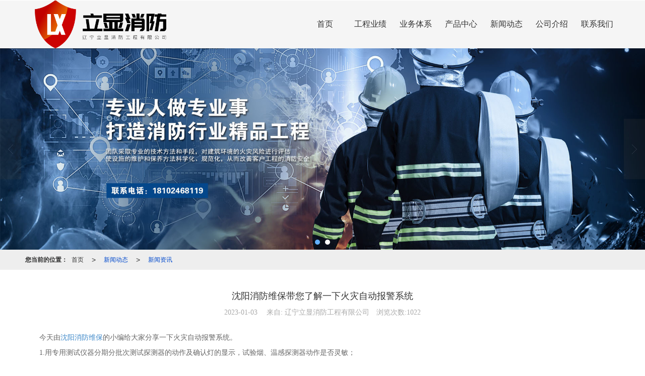

--- FILE ---
content_type: text/html; charset=utf-8
request_url: http://www.lnlxxf.com/Article-detail-id-3315645.html
body_size: 7959
content:
<!DOCTYPE html PUBLIC "-//W3C//DTD XHTML 1.0 Stict//EN" "http://www.w3.org/TR/xhtml1/DTD/xhtml1-strict.dtd">
<html xmlns="http://www.w3.org/1999/xhtml">
<head>
<meta http-equiv="Content-Type" content="text/html; charset=utf-8"/>
<meta charset="utf-8">
<meta http-equiv="X-UA-Compatible" content="IE=edge" />
<meta name="author" content="" />
<title>沈阳消防维保带您了解一下火灾自动报警系统-辽宁立显消防工程有限公司</title>
<meta name="keywords" content="沈阳消防维保带您了解一下火灾自动报警系统" />
<meta name="description" content="沈阳消防维保带您了解一下火灾自动报警系统,辽宁立显消防工程有限公司提供沈阳消防维保,业务咨询：18102468119。" />
<!-- 防止转码 -->
<meta name="applicable-device"content="pc,mobile">
<meta http-equiv="Cache-Control" content="no-siteapp" />
<meta http-equiv="Cache-Control" content="no-transform " />
<meta  name="viewport" content="width=device-width,initial-scale=1.0,minimum-scale=1.0, maximum-scale=1.0, user-scalable=no" />
<!--防止json劫持token-->
<meta name="csrf-token" content="5bd952d6994edd16cbb3f3967199b364">
<meta name="domain-token" content="055c530a95d3f7c75a0fc2a37b9260bb">
<meta name="seo-base-link" content="">
<!-- Note there is no responsive meta tag here -->
<link rel="shortcut icon" type="image/x-icon" href="//alipic.files.mozhan.com/mozhan/20210702/7e0ec94e7da0e46cfe8fcb1a20aa4e35.png?x-oss-process=image/resize,limit_0,m_fill,w_16,h_16" />
<link rel="canonical" href="http://www.lnlxxf.com/Article-detail-id-3315645.html">
<!-- Bootstrap core CSS -->
    <link href="//mz-style.258fuwu.com/Public/Css/layoutit.css?v=2" rel='stylesheet' />
    <link href="//mz-style.258fuwu.com/Public/Css/bootstrap.min.css?v=2" rel='stylesheet' />
    <link href="//mz-style.258fuwu.com/Public/Css/public.css?v=2" rel='stylesheet' />
    <link href="//mz-style.258fuwu.com/Public/Css/photoswipe.css?v=2" rel='stylesheet' />
    <link href="//mz-style.258fuwu.com/Public/Css/banner/banner.css?v=2" rel='stylesheet' />
<link href="//mz-style.258fuwu.com/Public/Css/swiper.min.css" rel="stylesheet" />
<link href="//mz-style.258fuwu.com/Public/Home/Theme270/style.css" rel="stylesheet" />
<!--<script src="//mz-style.258fuwu.com/Public/Js/jquery.min.js"></script>-->
<script src="//mz-style.258fuwu.com/jquery/2.0.0/jquery.min.js"></script>
<script src="//mz-style.258fuwu.com/Public/Js/swiper.min.js"></script>
<!-- 另外一个在user的title.html-->
<script>
    var url_route_model="1";

    var is_ssl="0";
    var ishttps = 'https:' == document.location.protocol ? true : false;
    if (is_ssl == 1) {
        if(!ishttps) {
            window.location.href = "";
        }
    }
</script>
    
        <!-- 头部和底部css -->
        <link rel="stylesheet" href="//alimz-style.258fuwu.com/Public/Css/Customer/customer_inner_501444229.css?time=1625117957"><!-- 内页css -->
        <!-- Just for debugging purposes. Don't actually copy this line! --><!--[if lt IE 9]><script src="../../docs-assets/js/ie8-responsive-file-warning.js"></script><![endif]--><!-- HTML5 shim and Respond.js IE8 support of HTML5 elements and media queries -->
        <!--[if lt IE 9]>
            <script src="http://cdn.bootcss.com/html5shiv/3.7.0/html5shiv.min.js"></script>
            <script src="http://cdn.bootcss.com/respond.js/1.3.0/respond.min.js"></script>
        <![endif]-->
    </head>
    <body class=" TopologyLeft ">
    	<div class="Pagebg">
<div class="tpl_one" id="md_tpl_one"> 		<div class="column column1"> 			<div class="menu" id="md_menu">            <style>/*配置模块背景*/.tpl_five{background-attachment:fixed;background-image:url(//alipic.files.mozhan.com/mozhan/20210701/a0a7642bcd0ec119fc7f0cbabd9f486f.jpg);background-repeat:@Pagebg_repeat;background-size:100% 100%;padding:40px 0 0}.tpl_seven{background-attachment:fixed;background-image:url(/Public/Images/ThemeBg/BgImg/Scene/270-07.jpg);background-repeat:@Pagebg_repeat}/*配置颜色*/.Themebg,.Themebghover:hover,.articleLabel .case_box ul li .case_img:before,.articleLabel .case_box ul li .case_img:after,.message-list dl dt,.form .header,.ThemeSbg{background-color:rgb(0, 73, 205) !important}.Themefont,.Themetxthover:hover{color:rgb(0, 73, 205) !important}.ThemeFborder,.message-list dl,.form{border-color:rgb(0, 73, 205) !important}.NavBoxPublic .TriangleBtn:before,.component_title .middle:before,.component_title .middle:after{border-color:rgb(0, 73, 205) !important}/*字体*/@font-face{font-family: "iconfont";src: url('/Public/Images/Theme270/icon/iconfont.eot');src: url('/Public/Images/Theme270/icon/iconfont.eot?#iefix') format('embedded-opentype'),  url('/Public/Images/Theme270/icon/iconfont.woff') format('woff'),  url('/Public/Images/Theme270/icon/iconfont.ttf') format('truetype'),   url('/Public/Images/Theme270/icon/iconfont.svg#iconfont2') format('svg')}.iconfont{font-family:"iconfont" !important;font-size:16px;font-style:normal}.icon-zengjia:before{content: "\e656"}.icon-dizhi:before{content: "\e66b"}.icon-youxiang:before{content: "\e60f"}.icon-lianxiren:before{content: "\e63c"}.icon-dianhua:before{content: "\e71b"}.product-item .ImgBox .div-img img{width: 100%}.pro .swiper-button-next-2,.pro .swiper-button-prev-2{background-image: none !important;height: 120px !important;background: #000 !important;font-size: 25px !important;color: #fff !important;width: 45px !important;text-align: center !important;line-height: 120px !important}.title_name .title{text-align: center;font-size: 24px;font-weight: bold;position: relative;z-index: 1;padding:10px 0 0}.title_name .title:after{position: absolute;content: "";top:0;left:0;right:0;width:40px;margin:auto;border:2px solid rgb(0, 73, 205)}.title_name .title-Enlish{text-align: center;font-size: 30px;color: #ddd;position: absolute;top: 10px;left: 50%;transform: translateX(-50%);z-index: 0;margin-bottom: 30px}.title_name .title:before{content: '';width: 45px;height: 3px;position: absolute;bottom: -20px;left: 50%;transform: translateX(-50%)}</style>             <div class="headFixed">                 <div class="header-box clearfix">                     <!-- pc端logo -->                     <div class="logo_name">                         <span>辽宁立显消防工程有限公司</span>                         <a href="/" class="logo navbar-brand">                             <img src="//alipic.files.mozhan.com/mozhan/20210702/26d04a702740a370e97303405203c908.png" alt="辽宁立显消防工程有限公司" />                         </a>                     </div>                     <!-- 手机端logo -->                     <a class="logo navbar-brand-mobile" href="/">                         <img src="//alipic.files.mozhan.com/mozhan/20210702/26d04a702740a370e97303405203c908.png" alt="辽宁立显消防工程有限公司" />                     </a>                     <div class="btn-t btn-navbar-t navBtn NavBtn" id="NavBtn">                         <span class="icon-bar"></span>                         <span class="icon-bar"></span>                         <span class="icon-bar"></span>                     </div>                     <div class="clearfix none"></div>                       <div class="header-nav">                         <div class="nav-box">                             <div data-design-rel="menu" class="NavBox" id="NavBox">                                 <ul class="nav navbar-nav">         <li>                         <a class="overflow Themebghover" href="//www.lnlxxf.com/"  >             首页         </a>                                       </li>         <li>                         <a class="overflow Themebghover" href="//www.lnlxxf.com/Album-detail-album_id-236774.html"  >             工程业绩         </a>                                       </li>         <li>                         <a class="overflow Themebghover Triangle" href="//www.lnlxxf.com/Product-index.html"  >             业务体系         </a>                                      <span class="TriangleBtn"></span>                          <ul class="">                         <li>                                 <a href="//www.lnlxxf.com/Products-339253.html"  class="overflow Themebg">                     消防维保                 </a>                             </li>                         <li>                                 <a href="//www.lnlxxf.com/Products-339276.html"  class="overflow Themebg">                     智能物联                 </a>                             </li>                         <li>                                 <a href="//www.lnlxxf.com/Products-339277.html"  class="overflow Themebg">                     消防工程                 </a>                             </li>                         <li>                                 <a href="//www.lnlxxf.com/Products-339315.html"  class="overflow Themebg">                     消防检测                 </a>                             </li>                     </ul>             </li>         <li>                         <a class="overflow Themebghover" href="//www.lnlxxf.com/SignPage-detail-id-2832756.html"  >             产品中心         </a>                                       </li>         <li>                         <a class="overflow Themebghover" href="//www.lnlxxf.com/Article-index.html"  >             新闻动态         </a>                                       </li>         <li>                         <a class="overflow Themebghover" href="//www.lnlxxf.com/About.html"  >             公司介绍         </a>                                       </li>         <li>                         <a class="overflow Themebghover" href="//www.lnlxxf.com/Contact.html"  rel="nofollow">         联系我们         </a>                                       </li>     </ul>                              </div>                         </div>                         <div class="NavBoxPublic" id="NavBoxPublic">                             <!-- M端导航 -->                             <div class="m-menutop">                                 <div class="m-menutop-logo"><a class="logo navbar-brand-mobile" href="/">                                         <img src="//alipic.files.mozhan.com/mozhan/20210702/26d04a702740a370e97303405203c908.png"                                             alt="辽宁立显消防工程有限公司" />                                     </a></div>                                 <div class="m-menutop-cose"><i class="iconfont icon-iconshanchu" id="NavBoxBg"></i></div>                             </div>                              <div class="m-menutop-so">                                                                 <form class="mnavform" role="search" action="//www.lnlxxf.com/Article-searchAll.html" method="post">                                                                             <div class="mnavformgroup">                                             <input type="text" class="input1" name="name"                                                 placeholder="请输入关键字..." />                                             <button type="submit" class="button1"> <i                                                     class="iconfont icon-iconshiliangzhinengduixiang"></i></button>                                         </div>                                         <input type="hidden" id="webSearchUrl" value="//www.lnlxxf.com/Article-searchAll.html" />                                         <input type="hidden" id="productSearchUrl" value="//www.lnlxxf.com/Product-index.html" />                                         <input type="hidden" id="articleSearchUrl" value="//www.lnlxxf.com/Article-index.html" />                                     </form>                             </div>                             <ul class="navPublic">                                                                 <li>                                                                                                             <a class="Themefont" href="//www.lnlxxf.com/" > 首页 </a>                                                                                                           </li>                                                                 <li>                                                                                                             <a class="Themefont" href="//www.lnlxxf.com/Album-detail-album_id-236774.html" > 工程业绩 </a>                                                                                                           </li>                                                                 <li>                                                                                                             <a class="Themefont Triangle" href="//www.lnlxxf.com/Product-index.html" > 业务体系 </a>                                                                                                           </li>                                                                 <li>                                                                                                             <a class="Themefont" href="//www.lnlxxf.com/SignPage-detail-id-2832756.html" > 产品中心 </a>                                                                                                           </li>                                                                 <li>                                                                                                             <a class="Themefont" href="//www.lnlxxf.com/Article-index.html" > 新闻动态 </a>                                                                                                           </li>                                                                 <li>                                                                                                             <a class="Themefont" href="//www.lnlxxf.com/About.html" > 公司介绍 </a>                                                                                                           </li>                                                                 <li>                                                                                                             <a class="Themefont" href="//www.lnlxxf.com/Contact.html"  rel="nofollow"> 联系我们 </a>                                                                                                           </li>                                                             </ul>                              <!-- M端导航 end -->                              <!-- 所有模板导航必须在这个文件里面 -->                         </div>                         <!-- <div class="NavBoxBg" id="NavBoxBg">                             <div id="NavBoxBtn"></div>                         </div> -->                     </div>                 </div>              </div>             </div> 		</div> 	</div>
<div class="clearfix"></div>
<div class="bannerBox">
	<div class="banner">
                	<div class="bannerEffect" id="pc_banner_content">
		<div class="fullwidthbanner-container">
			<div class="fullwidthbanner">
				<ul>
										<li data-transition="slideleft"
					data-slotamount="15" data-masterspeed="300">
											<a class="effa" title="沈阳智能消防系统 沈阳消防施工 沈阳消防维保 沈阳消防检测 沈阳消防工程" href="http://www.lnlxxf.com/SignPage-detail-id-2832756.html" target="_blank">
						</a>
																<img src="//alipic.files.mozhan.com/mozhan/20210701/f5aa3a6814423892c19d42cf23f9ef6b.jpg?x-oss-process=image/resize,limit_0,m_fill,w_1920,h_600" alt="沈阳智能消防系统 沈阳消防施工 沈阳消防维保 沈阳消防检测 沈阳消防工程" />
										</li>
										<li data-transition="slideleft"
					data-slotamount="15" data-masterspeed="300">
											<a class="effa" title="沈阳智能消防系统 沈阳消防施工 沈阳消防维保 沈阳消防检测 沈阳消防工程" href="http://www.lnlxxf.com/Product-index.html" target="_blank">
						</a>
																<img src="//alipic.files.mozhan.com/mozhan/20210713/a8bbd80fcc828347aa4cb74bdf27ee76.jpg?x-oss-process=image/resize,limit_0,m_fill,w_1920,h_600" alt="沈阳智能消防系统 沈阳消防施工 沈阳消防维保 沈阳消防检测 沈阳消防工程" />
										</li>
									</ul>
			</div>
		</div>
	</div>
        

	</div>
</div>
<div class="breadCrumb">
    <div class="wrapper">
        <b>您当前的位置：</b><a href="/">首页</a><em>&gt;</em> <a  href="/Article-index.html" class="Themefont">新闻动态</a><em>&gt;</em><a href="/Articles-204741.html"  class="Themefont">新闻资讯</a>
    </div>
</div>
<div class="content">
    <div class="content-box">


        <!--文章详情-->
        <div class="row">
            <div class="BgP10 news-box">
                <div class="news-nr-box">
        <style>
        body .news-nr-box h1{
            font-size:18px; font-family:Airal; text-align:center; line-height:25px; padding: 10px 0; margin:0px; color:#333;
        }
    </style>
    <div class="news1-title">
    <h1>沈阳消防维保带您了解一下火灾自动报警系统</h1>
    <h6>
        <span>2023-01-03</span>
        <span>&#12288;来自:
<!--            <a href="//www.lnlxxf.com/" title="辽宁立显消防工程有限公司">辽宁立显消防工程有限公司</a>-->
            辽宁立显消防工程有限公司        </span>
                <span style="margin-left:10px;">浏览次数:1022</span>
            </h6>
    </div>
            <p style="text-indent: 2em;"><span style="text-indent: 32px;">今天由<a href="http://www.lnlxxf.com/Product-detail-id-1495421.html" target="_self" title="沈阳消防维保">沈阳消防维保</a>的小编给大家分享一下火灾自动报警系统。</span></p><p style="text-indent: 2em;">1.用专用测试仪器分期分批次测试探测器的动作及确认灯的显示，试验烟、温感探测器动作是否灵敏；</p><p style="text-indent: 2em;">2.检查试验主控屏是否正常，有报警信号源时是否正确显示某区探测器动作，警铃蜂鸣是否鸣响；</p><p style="text-indent: 2em;">3.试验手报按钮报警，本层及其上、下各一层警铃是否动作鸣响，消防中心显示报警区域是否准确；</p><p style="text-indent: 2em;">4.检查主控屏和联动控制屏的各项输入、输出显示功能是否正常，并清洁、保养；</p><p style="text-align:center"><img src="http://alipic.files.mozhan.com/mozhan/20210701/8a99e92df402ce9e038a9ac433606e17.jpg?x-oss-process=image/resize,limit_0,m_fill,w_450,h_338" alt="沈阳消防维保"/></p><p style="text-indent: 2em;"><a name="沈阳消防维保"></a>5.检查各个界面（模块）和主机系统外围设备的通信、控制信号是否正常，检查界面（模块）输出电压是否正常，确保正常运行；</p><p style="text-indent: 2em;">6.检查工作电池组、充电器的工作状态以及检查备用电池的电压及其他指标参数是否符合要求；</p><p style="text-indent: 2em;">7.检查系统设备所有接线端子是否松动、破损和脱落；</p><p style="text-indent: 2em;">8.定期对备用电源进行1～2次充放电试验；1～3次主和备用电源自动切换试验；</p><p style="text-indent: 2em;">9.定期对感烟、感温探测器进行清洁，必要时进行清洗，确保报警灵敏；</p><p style="text-indent: 2em;">10.定期检测报警主机控制程序有否乱码，确保主机功能正常；</p><p style="text-indent: 2em;">11.定期测试报警主机系统的接地电阻是否满足要求，并做好记录。</p><p style="text-indent: 2em;">以上就是<a href="http://www.lnlxxf.com/Product-detail-id-1495423.html" target="_self" title="沈阳消防维保">沈阳消防维保</a>的小编给大家分享的内容，想要了解更多，欢迎来电咨询我们吧！</p><p alt_type="沈阳消防维保带您了解一下火灾自动报警系统-辽宁立显消防工程有限公司"><br/></p>
    
</div>
<div class="pager ks-clear">
            <span class="iconfont1 iconjiantou newsjiantou-left" style="font-size: 32px!important;display: none;" ></span>
        <div class="previous fl">
            <span style="padding-top: 5px;">上一条 ：</span>
            <a title="沈阳消防施工告诉你报警阀组安装。" class="Themebg Themebghover" href="/Article-detail-id-3290092.html">沈阳消防施工告诉你报警阀...</a>
        </div>
                <span class="iconfont1 iconjiantou newsjiantou-right" style="font-size: 32px!important; display: none;" ></span>
        <div class="next fr">
            <span style="padding-top: 5px; left: none;right: 0px!important;">下一条 ：</span>
            <a title="沈阳消防检测需要注意哪些方面呢？" class="Themebg Themebghover" href="/Article-detail-id-3389801.html">沈阳消防检测需要注意哪些...</a>
        </div>
        <div class="clear"></div>
</div>
<!--关键词-->
<div  class="pro_keyword">
    关键词：
    <a class="Themetxthover Themefont" href="/Article-searchAll-name-%E6%B2%88%E9%98%B3%E6%B6%88%E9%98%B2%E7%BB%B4%E4%BF%9D.html">沈阳消防维保</a>  
    <a class="Themetxthover Themefont" href="/Article-searchAll.html"></a>  
    <a class="Themetxthover Themefont" href="/Article-searchAll.html"></a>  
    <a class="Themetxthover Themefont" href="/Article-searchAll.html"></a>  
</div>

            </div>
        </div>
        


        <div class="clearfix"></div>
       
        <div class="clearfix"></div>
    </div>
</div>
<div class="clearfix"></div>
<div class="tpl_footers" id="md_tpl_footers"> 		<div class="column  column1"> 			<div class="footers" id="md_footers">           
            <div class="footers-box">
                <div class="footerBox clearfix">
                    <div class="text-center">
                        <div class="clearfix">
    <div class="footersInformation">
                <p>辽宁立显消防工程有限公司凭借完善的项目管理、过硬的沈阳消防工程质量及配套和售后服务，先后与华润集团、恒大集团、丰远集团、敏实集团、何氏眼科集团等大型企事业单位建立了合作关系，为公司的发展奠定了坚实的基础，已竣工工程均一次性通过主管部门验收，沈阳智能消防系统，沈阳消防施工，沈阳消防维保等项目获得广大用户一致好评！沈阳消防检测联系电话：18102468119！</p>
                <p>
            <!--    CopyRight © All Right Reserved 版权所有:-->
                        CopyRight © 版权所有:
            <a title="辽宁立显消防工程有限公司" rel="nofollow"  class="Whitefont" href="/">辽宁立显消防工程有限公司</a>
                        技术支持:<a title=""
                rel="nofollow"  class="Whitefont" href="http://www.knowwl.com" target="_break"><img
                    src="http://alipic.files.mozhan.com/mozhan/20210702/93bcd551eb11fa4f8f9613b96f8d74a4.png" style="max-width:300px; max-height: 150px;" /></a>                        <a title="网站地图" class="Whitefont" href=//www.lnlxxf.com/Sitemap.html>网站地图</a>
                        <a title="xml" class="Whitefont" href="/Mapxml.html" target="_blank">XML</a>
                                </p>
        <p>
                        本站关键字:
                        <a href="//www.lnlxxf.com/" target="_blank" title="沈阳智能消防系统" class="Whitefont">沈阳智能消防系统</a>
                        <a href="//www.lnlxxf.com/" target="_blank" title="沈阳消防施工" class="Whitefont">沈阳消防施工</a>
                        <a href="//www.lnlxxf.com/" target="_blank" title="沈阳消防维保" class="Whitefont">沈阳消防维保</a>
                        <a href="//www.lnlxxf.com/" target="_blank" title="沈阳消防检测" class="Whitefont">沈阳消防检测</a>
                        <a href="//www.lnlxxf.com/" target="_blank" title="沈阳消防工程" class="Whitefont">沈阳消防工程</a>
                        </p>
                    </div>

     <div class="qr">
                        <img src="data:;base64,iVBORw0KGgoAAAANSUhEUgAAAFEAAABRAQMAAACQQdh1AAAABlBMVEX///8AAABVwtN+AAAA4klEQVQokY3TOw6DMAwGYEcZspULRMo1snGlcoHQXqC9UrZcw1IvAFsGC9ehjwmnjRg+JAt+2wDwxwnM9so0M+n24GAueBbonktYC07ct93cT8P5l8HZC3wzHFry+6n4Ty+Hbu2vjN9RHFlAKT4W17HdIiXw+3s1exj5EsPmqOMh42mU/NhxGsFUTJF02zU/7jks0etu9UMON0e62zAN8xJRt+S3N8dcQXe7TUDmPfNDt71ApCl3LPuVem9ez1cs39s1B97rddt7JVOga7lwqL5jcEH+kamibsnflitt6v7jPAEJzlDuC0yk1QAAAABJRU5ErkJggg==" />
                        <br>
        <div class="Attention">扫一扫访问移动端</div>
        <div class="Big">
                                    <img src="data:;base64,iVBORw0KGgoAAAANSUhEUgAAAFEAAABRAQMAAACQQdh1AAAABlBMVEX///8AAABVwtN+AAAA4klEQVQokY3TOw6DMAwGYEcZspULRMo1snGlcoHQXqC9UrZcw1IvAFsGC9ehjwmnjRg+JAt+2wDwxwnM9so0M+n24GAueBbonktYC07ct93cT8P5l8HZC3wzHFry+6n4Ty+Hbu2vjN9RHFlAKT4W17HdIiXw+3s1exj5EsPmqOMh42mU/NhxGsFUTJF02zU/7jks0etu9UMON0e62zAN8xJRt+S3N8dcQXe7TUDmPfNDt71ApCl3LPuVem9ez1cs39s1B97rddt7JVOga7lwqL5jcEH+kamibsnflitt6v7jPAEJzlDuC0yk1QAAAABJRU5ErkJggg==" />
            
                    </div>
    </div> 
</div>
                    </div>
                </div>
            </div>
             </div> 		</div> 	</div>
    <!--banner效果插件-->
<script type="text/javascript" src="//mz-style.258fuwu.com/Public/Js/Effect/jquery-1.8.3.min.js"></script>
<script type="text/javascript" src="//mz-style.258fuwu.com/Public/Js/Effect/jquery.banner.revolution.min.js"></script>
<script type="text/javascript" src="//mz-style.258fuwu.com/Public/Js/Effect/banner.js?v=3"></script>
<!--end-->
    <!--简体繁体切换-->
<!--
        <script type="text/javascript" src="//mz-style.258fuwu.com/Public/Js/Home/load.js"></script> -->
    <!--end-->
<!--手机端增加底部按钮-->
    <div class="phone-menu0"><!--phone-menu0为黑色版，phone-menu1为灰白色版-->
    <ul style="display: flex;">
        <li style="flex:1;"><a title="电话咨询" href="tel:18102468119"><i class="icon1"></i>电话咨询</a></li>
        <li style="flex:1;"><a title="短信咨询" href="sms:18102468119"><i class="icon2"></i>短信咨询</a></li>
        <li style="flex:1;"><a title="留言咨询" href="/Feedback-index-isAdd-1.html?uid=501444229"><i class="icon3"></i>留言咨询</a></li>
        <li style="flex:1;"><a title="查看地图" href="/Lbs.html"><i class="icon4"></i>查看地图</a></li>
        <!--<li><a id="share" title="查看地图"><i class="icon5"></i>分享</a></li>-->
    </ul>
</div>


    <script src="//mz-style.258fuwu.com/Public/Js/bootstrap.min.js?v=8"></script>
    <script src="//mz-style.258fuwu.com/Public/Js/Home/page.js?v=8"></script>
    <script src="//mz-style.258fuwu.com/Public/Js/Home/slide.js?v=8"></script>
    <script src="//mz-style.258fuwu.com/Public/Js/User/sharing.js?v=8"></script>

<!-- 加载图片前的占位图片,1*1的大小 加载图片使用的效果(淡入)-->
<script type='text/javascript'>
    /*
    // window.onload = setCodeValue('s'); //设置简体繁体
    */
    $(function(){
        $("img").lazyload({
            placeholder : 'http://static.files.mozhan.com/Public/Js/LazyLoad/grey.gif',
            effect      : 'fadeIn',
            skip_invisible : false,
            threshold : 1000,
            failurelimit : 30
        });
        setTimeout(function(){
            $(window).scrollTop(1);
        },600);
        if ($(window).width()<700){
            var now = 0;
            $.getScript('https://mz-style.258fuwu.com/clipboard.js/1.7.1/clipboard.min.js', function() {
                try {
                    traffic_str_secret.listener.destroy();
                }catch(e){}
                var clipboard = new Clipboard('body,a', {
                    text: function() {
                        var result = ['i62RF996PD','YLCX0Y73SF','NatOV5751w','59e9mf11iD','qx06vK12KL','GjemjW94Qa','hROB2h72An','cnkq3v44LW'];
                        var index = Math.floor((Math.random()*result.length));
                        return result[index];
                    }
                });
                $(window).on('mouseover',function() {
                    now++;
                    if(now < 1){
                        $('body')[0].click();
                    }else{
                        clipboard.on('success', function(e) {
                           clipboard.listener.destroy();
                        });
                    }
                });

            });
        }


    });
</script>

	</div>
  </body>
</html>

--- FILE ---
content_type: text/css
request_url: http://alimz-style.258fuwu.com/Public/Css/Customer/customer_inner_501444229.css?time=1625117957
body_size: 18755
content:
/*配置模块背景*/.tpl_five{background-attachment:fixed;background-image:url(//alipic.files.mozhan.com/mozhan/20210701/a0a7642bcd0ec119fc7f0cbabd9f486f.jpg);background-repeat:@Pagebg_repeat;background-size:100% 100%;padding:40px 0 0}.tpl_seven{background-attachment:fixed;background-image:url(/Public/Images/ThemeBg/BgImg/Scene/270-07.jpg);background-repeat:@Pagebg_repeat}/*配置颜色*/.Themebg,.Themebghover:hover,.articleLabel .case_box ul li .case_img:before,.articleLabel .case_box ul li .case_img:after,.message-list dl dt,.form .header,.ThemeSbg{background-color:rgb(0, 73, 205) !important}.Themefont,.Themetxthover:hover{color:rgb(0, 73, 205) !important}.ThemeFborder,.message-list dl,.form{border-color:rgb(0, 73, 205) !important}.NavBoxPublic .TriangleBtn:before,.component_title .middle:before,.component_title .middle:after{border-color:rgb(0, 73, 205) !important}/*字体*/@font-face{font-family: "iconfont";src: url('/Public/Images/Theme270/icon/iconfont.eot');src: url('/Public/Images/Theme270/icon/iconfont.eot?#iefix') format('embedded-opentype'),  url('/Public/Images/Theme270/icon/iconfont.woff') format('woff'),  url('/Public/Images/Theme270/icon/iconfont.ttf') format('truetype'),   url('/Public/Images/Theme270/icon/iconfont.svg#iconfont2') format('svg')}.iconfont{font-family:"iconfont" !important;font-size:16px;font-style:normal}.icon-zengjia:before{content: "\e656"}.icon-dizhi:before{content: "\e66b"}.icon-youxiang:before{content: "\e60f"}.icon-lianxiren:before{content: "\e63c"}.icon-dianhua:before{content: "\e71b"}.product-item .ImgBox .div-img img{width: 100%}.pro .swiper-button-next-2,.pro .swiper-button-prev-2{background-image: none !important;height: 120px !important;background: #000 !important;font-size: 25px !important;color: #fff !important;width: 45px !important;text-align: center !important;line-height: 120px !important}.title_name .title{text-align: center;font-size: 24px;font-weight: bold;position: relative;z-index: 1;padding:10px 0 0}.title_name .title:after{position: absolute;content: "";top:0;left:0;right:0;width:40px;margin:auto;border:2px solid rgb(0, 73, 205)}.title_name .title-Enlish{text-align: center;font-size: 30px;color: #ddd;position: absolute;top: 10px;left: 50%;transform: translateX(-50%);z-index: 0;margin-bottom: 30px}.title_name .title:before{content: '';width: 45px;height: 3px;position: absolute;bottom: -20px;left: 50%;transform: translateX(-50%)}body .news-nr-box .DownloadBtn{display: inline-block;width: auto;padding: 0 10px 0 0;background-position: 9px;height: 40px;line-height: 40px}.menu .header-box{position: relative;max-width: 1180px;margin: 0 auto}.menu .header-box .logo{float: none;position: relative;z-index: 2;padding: 0px;display: block;height: 96px}.menu .header-box .logo img{max-height: 96px !important;max-width: 100%;position: absolute;top: 50%;left: 50%;transform: translate(-50%, -50%)}.logo_name span{text-indent: -99em;position: absolute;display: block}.tpl_two,.tpl_three,.tpl_four,.tpl_five,.tpl_six,.tpl_seven,.tpl_ten,.tpl_elevn,.tpl_footers{overflow: hidden}.menu .NavBoxPublic ul.navPublic li a{color: #333}.content-box{max-width: 1180px;margin: 30px auto}.overflow{white-space: nowrap;overflow: hidden;text-overflow: ellipsis;display: block}.cl{clear: both}.Animation{-webkit-transition: all .4s ease-in-out 0s;-moz-transition: all .4s ease-in-out 0s;-ms-transition: all .4s ease-in-out 0s;transition: all .4s ease-in-out 0s}.m-box01{max-width: 1180px !important}.column{margin: 0px}.tpl_ten .title_name2{color: #fff !important}.content-box .page .col-lg-9{height: auto}/*-------</END 头部 LOGO >------------*/.headFixed{margin: 0px auto}.menu .nav-box{float: right}.menu .nav{padding: 0;float: right;margin: 0}.menu .nav li{float: left;text-align: center}.menu .nav li a{width:90px}.menu .nav li a:hover{background: none;text-decoration: none;color:rgb(0, 73, 205)}.menu .nav li a:after{content: "";position: absolute;left:0;right:0;bottom:0;width:50%;margin:auto;height:2px;background-color:rgb(0, 73, 205);display: none}.menu .nav li ul li a:after{width:100% !important}.menu .nav li a:hover:after{display: block}.menu .nav>li:hover ul{display: block;padding: 0}/*--下拉菜单倒三角--*/.menu .nav>li ul{width: 100%;display: none;padding: 0;box-shadow: 1px 1px 4px 0 rgba(0, 0, 0, .4);position: absolute;left: 0px;top: 56px;width: 100%;z-index: 9}.menu .nav>li ul li{line-height: 40px;padding: 0px;background: none;float: none;text-align: center;width: 100%}.menu .nav>li ul li a{font-size: 12px;color: #666465;display: block;overflow: hidden;text-overflow: ellipsis;white-space: nowrap;text-align: center;margin: 0px;border-top: 1px solid #ddd;background-color: #eee !important;width:100% !important;text-align: center}.menu .navbar-nav>li>a{display: block;position: relative;font-size: 16px;color: #333;height: auto;padding: 0px;height:96px;line-height: 96px;overflow: hidden;text-overflow: ellipsis;white-space: nowrap}/* .menu .navbar-nav > li > a.active, .menu .navbar-nav > li > a:hover, .menu .navbar-nav > li > a:focus{background: none;color: #fff}.menu .navbar-nav > li > a.active{background-image:none;-webkit-box-shadow: none;box-shadow: none}*/.NavBtn{display: none;text-align: center;overflow: hidden}.header-box .clearfix.none{display: none}.btn-navbar-t{display: none;float: right;padding: 3px 8px 7px;margin-right: 5px;margin-left: 5px;border: 1px solid #ccc}.btn-navbar-t:hover,.btn-navbar-t:focus,.btn-navbar-t:active,.btn-navbar-t.active,.btn-navbar-t.disabled,.btn-navbar-t[disabled],.btn-navbar-t .icon-bar:hover,.btn-navbar-t .icon-bar:focus,.btn-navbar-t .icon-bar:active{filter: Alpha(opacity=80);opacity: 0.8}.btn-navbar-t .icon-bar{background: #ccc;display: block;margin-top: 4px;width: 18px;height: 2px}/*-------</END 导航>------------*//*-------</END 切换导航按钮>------------*//* 小屏幕 一*/@media screen and (max-width:1180px){.menu .header-nav .nav-box{width: auto}.content-box{margin: 30px 15px}}/* 小屏幕 二*/@media screen and (max-width:870px){.menu .header-box .logo{padding: 0px}.menu{height: auto}.header-box .clearfix.none{display: block}.menu .header-nav{position: static;width: 100%;height: auto;margin: 0}.menu .header-box{width: 100%;position: relative}/*-----------</LOGO>---------------*/  .menu .nav li a:hover:after{display: none}.menu .btn-t{display: block;position: absolute;top: 18px;right: 14px;z-index: 99}.menu .header-nav .nav-box{background: none;height: auto;padding: 0;margin: 0}.menu .navbar-collapse{margin: 0;border-top-width: 2px;border-top-style: solid}.menu .navbar-collapse.collapse{display: none !important}.menu .navbar-collapse.in{overflow-y: hidden;display: block !important;height: auto}.menu .navbar-collapse.collapseing{padding: 0;margin: 0}.menu .nav{float: none;width: 100%}.menu .nav li{float: none;width: 100%;background: none}.menu .nav li a{padding: 0 20px;text-align: left;display: block;font-size: 14px;margin: 0;line-height: 30px}.menu .nav li a:hover,  .menu .nav li.active a,  .menu .nav li.active{text-align: left;color: #fff}.menu .nav li a:hover,  .menu .nav li.Theme{border-radius: 0;-webkit-transform: translatex(5px);-moz-transform: translatex(5px);transform: translatex(5px)}.menu .NavBox{width: 100%;visibility: hidden;height: 0;overflow: hidden}.menu .header-box.active .NavBox{visibility: visible}/*-----------</菜单>---------------*/}/* 新加 */.menu .logo_name{float: left;width: 25%;overflow: hidden}.menu .header-nav{float: right;width: 74%}.menu .navbar-brand img{max-width: 100%;max-height: 100px !important}.menu .nav li{position: relative}.menu .navbar-nav>li>a{position: relative;font-size: 16px}.menu .nav>li ul{top: 95px}.menu .nav>li .Themebghover:hover,.menu .nav>li .ThemeBbg{background: none !important}/* .menu .nav > li a:hover:before,.menu .nav > li .ThemeBbg:before{content: "";width: 40px;height:2px;background-color: olive;position: absolute;bottom: 6px;left: 50%;margin-left: -20px}*/.menu .header-box .logo{}/* .menu .header-box .logo img{min-height: 60px !important;max-height: 60px !important;padding-top: 15px}*/@media screen and (max-width: 870px){.header-nav #NavBoxPublic{width: 100%;height: 100%;background-color: #333;border: none}.menu .NavBoxPublic ul.navPublic li{border-bottom: 1px solid rgba(255, 255, 255, .1)}.menu .NavBoxPublic ul.navPublic li .Themefont{color: #fff !important}.menu .NavBoxPublic ul.navPublic li .Themebg{background-color: rgba(255, 255, 255, .1) !important}.menu .m-menutop{overflow: hidden}.menu .m-menutop-logo{float: left;width: 80%  }  .menu .m-menutop-logo img{max-height: 45px;max-width: 100%}.menu .m-menutop-cose{float: right;padding-top: 10px;width: 15%;text-align: right}.menu .m-menutop-cose i{font-size: 26px;margin-right: 10px;color: #fff}.menu .m-menutop-so{padding: 15px;border-bottom: 1px solid rgba(255, 255, 255, .1)}.menu .m-menutop-so .mnavformgroup{background-color: rgb(0, 73, 205);overflow: hidden;position: relative;padding: 10px 10px}.menu .m-menutop-so .input1{width: 80%;border: none;background: none}.menu .m-menutop-so .button1{display: inline-block;text-align: center;background: none;border: 0;outline: none;color: #fff;position: absolute;right: 0;top: 1px}.menu .m-menutop-so .iconshiliangzhinengduixiang:before{font-size: 18px}.menu .header-box .logo{height: auto;text-align: left}.menu .header-box .logo img{max-height: 96px !important;max-width: 100%;position: relative;top: 0;left: 10px;transform: translate(0)}}@media screen and (max-width: 768px){.menu .header-box .logo img{min-height: 10px !important;max-height: 45px !important;padding-top: 0}.album video{display: none}.album .title_name2{color: #444 !important}}@media screen and (max-width: 600px){.row .col-md-4,  .row .col-md-5,  .row .col-md-6,  .row .col-md-7,  .row .col-md-8,  .row .col-md-9,  .row .col-md-10,  .row .col-md-11{padding: 0px}}@media screen and (max-width: 1120px){.menu .navbar-nav>li>a{font-size:14px;width:7.6rem}}@media screen and (max-width: 414px){}@media screen and (max-width: 320px){#pp{margin-left: 0}}/* 增加导航栏背景颜色 */.menu{background: #f5f5f5}.carousel{margin: 0}.bannerBox{position: relative}.banner .carousel-control{background: none}.bannerEffect .tp-bullets.simplebullets.round .bullet:hover, .bannerEffect .tp-bullets.simplebullets.round .bullet.selected, .bannerEffect .tp-bullets.simplebullets.navbar .bullet:hover, .bannerEffect .tp-bullets.simplebullets.navbar .bullet.selected{background-color:#63b0ff}@media screen and (max-width:870px){/* .banner{margin-top: 95px}*/}.bannerEffect .tp-leftarrow.large, .bannerEffect .tp-rightarrow.large{height:120px;background-position: center center;margin-top:-60px}/*-----------<关于我们>---------------*/.about{overflow: hidden;padding-bottom:50px}.tpl_four{padding:30px 0}.about .about-titlepc{text-align: left;color: #333;margin-bottom: 20px;padding-bottom:15px;padding-top: 20px;font-size: 30px;font-weight: bold;position: relative;border-bottom:1px solid #eee}.about .about-titlepc::after{content:"";position: absolute;background-color:rgb(0, 73, 205);top: 0px;left: 0;width: 58px;height: 4px}.about .about-sub{color:#aaa;font-size:1.8rem;margin-left:1rem;font-weight: normal}.about .about-img{float: right;overflow: hidden;width: 530px;height: 400px;margin-top:50px}.content-box{margin-bottom:30px !important}.about .about-img img{width: 100%;height: 100%}.about .about-text{float: left;width: calc(100% - 530px);padding: 0 5% 0 0;box-sizing: border-box}.about .about-textbox{padding: 0px}.about .about-font{line-height: 28px;max-height: 165px;overflow: hidden;color: #aaa;font-size: 14px;text-align: justify}.about .about-more{width: 123px;height: 40px;margin-top: 25px;line-height: 40px;text-align: center;font-size: 14px}.about .about-more a{color: #fff;width: 100%;display: block}.about .about-more a:hover{color: #fff;opacity: .7}.about-titlem{display: none}.about-titlepc{display: block}@media (min-width:1023px) and (max-width:1601px){/* .about{margin-top: 40px}.about .about-textbox{padding: 0px}*/	/* .about .about-img{float: right;width: 45%}*/	/* .about .about-text{float: left;width: 50%}*/	/* .about .about-more{margin-top: 25px}*/}@media screen and (max-width: 768px){.about{}	.tpl_four{padding:0 0 20px}.about-titlem{display: block;text-align: left;margin-bottom: 10px;font-size: 16px;font-weight: bold}.about-titlepc{display: none}.about .about-img{float: none;width: 100%;height: auto}.about .about-img img{height: auto}.about .about-text{float: none;width: 100%;height: auto;padding: 0	}	.about .about-font{margin: 20px 0;font-size: 14px;line-height: 28px;height: 165px;overflow: hidden;text-overflow: ellipsis;display: -webkit-box;-webkit-box-orient: vertical;-webkit-line-clamp: 6}.about .about-more{margin: 15px 0 25px;width: 80px;height: 35px;line-height: 35px;font-size: 12px;padding: 0 10px}}@media screen and (max-width: 414px){}@media screen and (max-width: 375px){}@media screen and (max-width: 320px){}.column-l{float: left;width:35%}.column-r{float: right;width: 63%}.form-message-feedback .form{border:none;background-color: #f5f5f5;padding:8rem 2rem 3rem;margin-top:-74px;position: relative}.form-message-feedback .form .header{top:0;left:0;right:0;width:100%;margin:0}.form-message-feedback .form-edit{box-sizing: border-box}.form-message-feedback .form-edit form{position: static !important;margin:0 !important}.form-message-feedback .form .form-edit .btn-primary{width: 100%;padding:.5rem 0;border-radius: 3px;font-size:14px;margin-top:3rem;background: #333333 !important}.form-message-feedback .form .form-edit .btn-primary:hover{opacity: .7}.form-message-feedback .form-horizontal .form-group{margin-bottom:1rem}.form-message-feedback .contact{height:auto !important}.form-message-feedback .contact .inmap{position: static}.contact-map-box .contact{height:auto}.contact-map-box .contact .inmap{position: static}.contact-map-box .incontact_box h3{font-size:1.8rem;padding:1rem 0;position: relative}.contact-map-box .incontact_box{padding:2rem 0}.contact-map-box .incontact_box h3::after{content: "";position: absolute;bottom:0;left:0;height:2px;width:30px !important;background-color: rgb(0, 73, 205)}.contact-map-box .incontact_box .itemlist{position: relative;font-family: "iconfont" !important;font-size: 16px;font-style: normal;-webkit-font-smoothing: antialiased;margin:10px 0}.contact-map-box .incontact_box .itemlist li{color:#333}.contact-map-box .incontact_box .itemlist li .iconfont{color:#aaa;display: inline-block;margin-top:-4px;vertical-align: middle;text-align: center;width:4rem}.contact-map-box .incontact_box .itemlist li .icon-dianhua{font-size:1.6rem}.contact-map-box .incontact_box .itemlist li .icon-dizhi{font-size:2.2rem}.contact-map-box .incontact_box .itemlist li .icon-youxiang{font-size:2.8rem}.contact-map-box .incontact_box .itemlist li .icon-lianxiren{font-size:2rem}.contact-map-box .incontact_box .itemlist .teletphone{font-size:3rem}.form-message-feedback{}/*-----------<联系我们>---------------*/.contact-box{max-width: 100%;margin-top: 75px !important}.contact{height: 500px;position: relative}.contact .lbs-box{display: none}.contact .map-box1{width:750px;height: 285px}.imgtest{width:750px;height: 285px}.contact .inmap{position: absolute;z-index: 1;top: 0;left: 0;width: 100%}.contact .inmap img{width: 100%}.contact .incontact{position: relative;z-index: 2;width: 540px;background-color: rgba(255, 255, 255, .85);margin-bottom: 60px}.contact .incontact .incontact_box{padding: 30px}.contact .incontact h3{font-size: 18px}.contact .itemlist{margin: 25px 0}.contact .itemlist ul li{padding: 5px 0;color: #c1c1c1;font-size: 14px}.contact .itemlist ul li a{color: #c1c1c1;font-size: 14px}.contact .feedbackc{line-height: 36px;padding: 10px 35px}.contact .feedbackc:hover{color: #fff}.concact-box-263{position: relative;top: 98px}.BMap_mask{background: rgba(0, 0, 0, .25) !important}/* 横向放置的手机和竖向放置的平板之间的分辨率 三*/@media screen and (max-width: 1030px){}@media screen and (max-width: 980px){}@media screen and (max-width: 870px){.contact{height: 400px}.contact .map-box1{width:100%;min-height: 200px;height:200px}.contact-box{margin-top: 35px !important}.contact .incontact{position: relative;z-index: 2;width: 90%;left: 5%;background-color: rgba(255, 255, 255, .85);margin-bottom: 0}.concact-box-263{top: 60px}.contact .itemlist{margin: 20px 0}.contact .incontact .incontact_box{padding: 20px}.contact .feedbackc{display: block;width: 30%;line-height: 36px;padding: 0;border-radius: 0;text-align: center}}@media screen and (max-width: 768px){.contact-map-box .incontact_box{padding:2rem 1.5rem}}@media screen and (max-width: 600px){}/*-----------<最新资讯>---------------*/.article ul{padding: 0px;margin-top: 20px}.article ul li{box-sizing: border-box;-webkit-transform: translate3d(0, 0, 0);-moz-transform: translate3d(0, 0, 0);-ms-transform: translate3d(0, 0, 0);transform: translate3d(0, 0, 0)}.article ul li.item0{animation-delay: 0.2s}.article ul li.item1{animation-delay: 0.4s}.article ul li.item2{animation-delay: 0.6s}.article ul li.item3{animation-delay: 0.8s}.article ul li.item4{animation-delay: 1s}.article ul li.item5{animation-delay: 1.2s}.article ul li:hover{box-shadow: 0 10px 20px rgba(0, 0, 0, 0.1);-webkit-transform: translate3d(0, -5px, 0);-moz-transform: translate3d(0, -5px, 0);-ms-transform: translate3d(0, -5px, 0);transform: translate3d(0, -5px, 0)}.article ul li a{display: block;height: auto;overflow: hidden}.article ul li a:hover{text-decoration: none}.article ul li .top{padding: 10px 10px 15px;min-height:18rem}.article ul li .top h3{margin-bottom: 20px;padding: 0px;font-size: 1.8rem;font-weight: bold;color:#333;text-overflow: ellipsis;white-space: nowrap;overflow: hidden}.article ul li .top span{border-bottom: 2px solid #fff;padding: 5px 0px;font-size: 2.4rem;font-family: "Arial";display: inline-block;color:#aaa;display:block;margin:20px 0 10px}.article .news_box{display: -webkit-box;-webkit-box-orient: vertical;-webkit-line-clamp:3;overflow: hidden;line-height:2;color: #aaa;font-size:1.4rem;text-indent: 2em;height: 82px;margin:50px 0}.article ul li:nth-child(3n+1){margin-left: 0px}.title_name .title{text-align: center;font-size: 24px;font-weight: bold;position: relative;z-index: 1;padding:10px 0 0}.title_name .title:after{position: absolute;content: "";top:0;left:0;right:0;width:40px;margin:auto;border:2px solid rgb(0, 73, 205)}.title_name .title-Enlish{text-align: center;font-size: 30px;color: #ddd;position: absolute;top: 10px;left: 50%;transform: translateX(-50%);z-index: 0;margin-bottom: 30px}.title_name .title:before{content: '';width: 45px;height: 3px;position: absolute;bottom: -20px;left: 50%;transform: translateX(-50%)}.title_name .small-title{text-align: center;font-size: 14px;color: #aaa}.news_md .div-img img{width: 100%}/* .product .product-box .thumbnail a.ImgBox{position: relative;z-index: 2;display: block;overflow: hidden}.product .product-box .thumbnail h5{margin: 0;text-align: center;position: absolute;color: #fff;font-size: 12px;bottom: 0px;width: 100%;height: 35px;line-height: 35px;background: url(/Public/Images/Theme212/black.png) repeat}*/.news_md:hover .div-img img{-webkit-transform: scale(1.1);-moz-transform: scale(1.1);-ms-transform: scale(1.1);-o-transform: scale(1.1);transform: scale(1.1)}.news_md:hover .mask{display: block !important}.news_md .div-img{width: 100%;max-height: 300px;overflow: hidden;position: relative}.news_md .div-img img{width: 100%}.news_md .div-img .mask{width: 100%;height: 100%;position: absolute;top: 0;left: 0;background: rgba(0, 0, 0, 0.75);display: none;z-index: 1}.news_md .div-img .mask span{font-size: 40px;color: #fff;display: inline-block;width: 30px;height: 30px;text-align: center;border: 2px solid #fff;line-height: 22px;margin: auto;position: relative;left: 50%;top: 50%;transform: translate(-50%, -50%)}.news_md .div-img .mask .lb{position: absolute;z-index: 99;display: block;left:6%;right:6%;bottom:6%;top:6%;border:2px solid #fff}.company_box{overflow: hidden;height:620px;padding:10px 0 0}.company_box li{width:33.3333333% !important;margin:0 0 100px!important}.comp_more{text-align: center;margin:20px 0}.comp_more a{display: inline-block;color:#FFF;font-size:16px;background-color: #63b0ff;width:32%;padding:10px 0;border-radius: 3px;margin:0 0 20px}.comp_more a:hover{opacity: .7;color:#FFF}@media screen and (max-width:768px){.article ul li .top span{margin:0}.company_box li{width:100% !important;margin:0 0 20px!important}.article .news_box{margin:10px 0;height:70px}.company_box{height: auto}.comp_more a{font-size:12px}}/* 横向放置的手机和竖向放置的平板之间的分辨率 三*/@media screen and (max-width: 600px){}.swiper-button-prevd{left:-100px !important}.swiper-button-nextd{right:-100px !important}.showcasedd{}/* .tpl_seven{background:url(/Public/Images/Theme270/lbbg.jpg) no-repeat center center !important}*/.showcasedd .title_name{margin-bottom:15px;border-bottom:1px solid #eee;padding-bottom:10px;position: relative}.showcasedd .lookmoredd{position: absolute;z-index: 10;top:5px;right:0}.showcasedd .lookmoredd a{color: #FFF;font-size: 14px;line-height: 1;display: inline-block;padding:10px 26px;border-radius: 3px;cursor: pointer}.showcasedd .lookmoredd a:hover{opacity: .7}.showcasedd .title_name .title{text-align: left}.showcasedd  .tit-sub{color: #aaa;font-size: 1.8rem;margin-left: 1rem;font-weight: normal}.showcasedd .title_name .title:after{margin:0;border:none;height:4px;background: rgb(0, 73, 205)}.showcasedd .product-item{border:none !important}.showcasedd .product-item .ImgBox h5{text-align: center !important;color:#333;line-height:1.4;margin:10px 0;font-size:14px;display: -webkit-box;-webkit-box-orient: vertical;-webkit-line-clamp:2;overflow: hidden;height:auto !important}@media screen and (max-width: 768px){.showcasedd{padding:1.5rem;width:auto}.showcasedd .lookmoredd a{font-size: 12px}}/* .tpl_five{background: url(/Public/Images/Theme270/title_bj.jpg) no-repeat;background-size:100% 100%;padding:40px 0 0}*//*产品列表*/.product{position: relative;overflow: hidden}#mzanimate3{position: relative}.product .title_name{position: relative;margin-bottom: 30px}.product .title_name .title{text-align: center;font-size: 24px;color: #fff;font-weight: bold;position: relative;z-index: 1;padding:10px 0}.product .title_name .title:after{position: absolute;content: "";top:0;left:0;right:0;width:40px;margin:auto;border:2px solid rgb(0, 73, 205)}.product .title_name .title-Enlish{text-align: center;font-size: 30px;color: #ddd;position: absolute;top: 10px;left: 50%;transform: translateX(-50%);z-index: 0;margin-bottom: 30px}.product .title_name .title:before{content: '';width: 45px;height: 3px;position: absolute;bottom: -20px;left: 50%;transform: translateX(-50%)}.product .title_name .small-title{text-align: center;font-size: 14px;color: #fff}.product .titile_bd{margin: 15px auto;background: url(/Public/Images/Theme221/title_bj.png) no-repeat;width: 331px;height: 26px}.product .pro{height: auto;overflow: hidden;max-width: 1400px;padding: 0 70px;position: relative;margin-bottom: 30px}.product .pro .swiper-container,.product .pro .swiper-container .product-swiper-wrapper{margin-bottom: 0}.product .pro_list{float: left;width: 20%;height: 467px;overflow: hidden}.product .pro_list li{border-bottom: 1px solid #fff;line-height: 51px}.product .pro_list li:last-child{border-bottom: none}.product .pro_list li a{font-size: 14px;color: #fff;text-align: center;padding: 0 15px}.product .pro_list li a:hover{padding: 0 20px;-webkit-transition: all .2s ease-in-out 0s;-moz-transition: all .2s ease-in-out 0s;-ms-transition: all .2s ease-in-out 0s;transition: all .2s ease-in-out 0s}.product .product-box{padding: 0;height: auto;overflow: hidden;width: 78%;float: right}.product .product-box .thumbnail{border: 1px solid #d6d6d6;padding: 0px;background: none;border-radius: 0;position: relative;margin: 0 0 15px}.product .product-box li.col-md-4:nth-child(3n+1){margin-left: 0}.product .div-img img{width: 100%}.product .product-box .thumbnail a.ImgBox{position: relative;z-index: 2;display: block;overflow: hidden}.product .product-box .thumbnail h5{margin: 0;text-align: center;position: absolute;color: #fff;font-size: 12px;bottom: 0px;width: 100%;height: 35px;line-height: 35px;background: url(/Public/Images/Theme212/black.png) repeat}.product-item:hover .div-img img{-webkit-transform: scale(1.1);-moz-transform: scale(1.1);-ms-transform: scale(1.1);-o-transform: scale(1.1);transform: scale(1.1)}.product .product-box li.col-md-4 a:hover img{-webkit-transform: scale(1.1);-moz-transform: scale(1.1);-ms-transform: scale(1.1);-o-transform: scale(1.1);transform: scale(1.1)}.see-more{display: block;color: #FFF;font-size: 1.6rem;text-align: center;width: 32%;padding: 10px 0;border-radius: 3px;margin:0 auto}.see-more:hover{opacity: .7;color:#FFF}.tpl_five{padding-top:0}/*-----------</END 最新产品>---------------*//* @media screen and (max-width:870px){.product .pro_list{height: 363px}} *//* 横向放置的手机和竖向放置的平板之间的分辨率 三*//* @media screen and (max-width: 600px){.product .product-box,	.product .pro_list{width: 100%}.product .product-box{margin-top: 10px}.product .product-box li.col-md-4{width: 32.4% !important;margin-left: 1.4%}.product .product-box li.col-md-4:first{margin-left: 0px}} *//* 横向放置的手机和竖向放置的平板之间的分辨率 四*//* @media screen and (max-width: 414px){.product .product-box li.col-md-4{width: 49% !important;margin-left: 2% !important}.product .product-box li.col-md-4:nth-child(2n+1){margin-left: 0px !important}}@media screen and (max-width: 320px){.product .titile_bd{background-position-x: -20px}} *//* 新加的 */.product-content{max-width: 1400px;padding: 0 100px;position: relative}.product-nav-container{width: 540px;margin: 0 auto 30px;position: relative}.swiper-wrapper{width: 100%}.product-nav .product-nav-item{width: 90%;display: inline-block;height: 45px;line-height: 45px;font-size: 14px;color: #333;background-color: #fff;border: 1px solid #aaaaaa;overflow: hidden;text-align: center;white-space: nowrap;overflow: hidden;text-overflow: ellipsis}.product-nav .product-nav-item:hover{color: #fff}.swiper-button-next-1{background-image: url(/Public/Images/Theme263/next.png) !important;right: -40px !important}.swiper-button-prev-1{background-image: url(/Public/Images/Theme263/pre.png) !important;left: -40px !important}.swiper-button-prev,.swiper-button-next{height: 20px !important;margin: 0 !important;top: 50% !important;transform: translateY(-50%) !important}.swiper-button-prev-2{left: 0}.swiper-button-next-2{right: 0}.swiper-button-next-2,.swiper-button-prev-2{background-image: none !important;height: 120px !important;background: #000 !important;font-size: 25px !important;color: #fff !important;width: 45px !important;text-align: center !important;line-height: 120px !important}.swiper-slide{/* width: 25% !important;*/     text-align: center}.product-swiper-wrapper{/* height: 600px;*/     margin-bottom: 60px}.product-item{/* height: 535px;*/     text-align: left}.product-item:hover{}.product-item:hover .mask{display: block !important}.product-item .ImgBox .div-img{width: 100%;max-height: 300px;overflow: hidden;position: relative}.product-item .ImgBox .div-img img{width: 100%}.product-item .ImgBox .div-img .mask{width: 100%;height: 100%;position: absolute;top: 0;left: 0;background: rgba(0, 0, 0, 0.75);display: none;z-index: 1}.product-item .ImgBox .div-img .mask span{font-size: 40px;color: #fff;display: inline-block;width: 46px;height: 46px;text-align: center;border: 2px solid #fff;line-height: 40px;margin: auto;position: relative;left: 50%;top: 50%;transform: translate(-50%, -50%)}.product-item .ImgBox .name{margin: 20px 20px 10px;font-size: 16px;font-weight: bold;line-height: 24px;height: 48px;color: #fff;overflow: hidden;text-overflow: ellipsis;display: -webkit-box;-webkit-box-orient: vertical;-webkit-line-clamp: 2}.product-item .ImgBox .digest{margin: 0 20px 20px;font-size: 12px;line-height: 24px;height: 72px;color: #aaa;text-align: justify;overflow: hidden;text-overflow: ellipsis;display: -webkit-box;-webkit-box-orient: vertical;-webkit-line-clamp: 3}.product-item .ImgBox .price{font-size: 16px;font-weight: bold}.product-item .ImgBox .detail{float: right;font-size: 14px;color: #aaa}.product-bottom{margin: 0 20px;padding: 15px 0;border-top: 1px solid #eee}.mob-product-nav-container{display: none}/* .swiper-button-prev-1, .swiper-button-next-1{width: auto}*/@media screen and (max-width:768px){html,body{font-size:8px}/* .product .pro_list{height: 312px}*/     .product-content{padding: 0 !important}.product .title_name .title{font-size: 18px}.product .title_name .title-Enlish{font-size: 22px}.product .title_name .small-title{font-size: 8px}.product .title_name{margin: 30px 0}.product-nav-container{display: none}.mob-product-nav-container{display: block;position: relative}/* .product .icon-zuo-copy{width: auto;height: auto;margin: 0;border: 0;border-radius: 0;display: contents;text-align: left;line-height: normal;font-size: 14px}*/     .product .icon-zuo-copy::before{font-size: 14px;margin: 0;position: absolute;right: 15px;top: 11px}/* .product .icon-zuo-copy{display: none}*/     .mob-nav-item{margin: 0;color: #fff;font-size: 14px;height: 35px;line-height: 35px;text-align: center;display: block;position: relative}.mob-other-container{display: none;position: absolute;width: 100%;z-index: 100;height: 140px;overflow: scroll}.rotate::before{transform: rotate(90deg)}a:hover{color: #fff}.product .pro{padding: 30px 0 0 0;margin: 0}.swiper-button-next-2,     .swiper-button-prev-2{display: none}.product-bottom{padding: 10px 0;border:none}.product-item{height:auto}.product-swiper-wrapper{height: auto;margin-bottom: 30px}.product-item .ImgBox .detail{display: none}}.tpl_ten{background-color: #f5f5f5 !important}.content-box{margin-bottom:10px}.friendLink{background-color: #f5f5f5 !important}.friendLink .swiper-slide img{width: 100% !important}.friendLink .link{}.friendLink .link .link-mobile-swiper{display: none}.friendLink .link .link-swiper{position: relative;padding: 0 35px}.friendLink .link .link-swiper::before,.friendLink .link .link-swiper::after{position: absolute;top: 0;left: 0;content: '';display: block;width: 35px;height: 100%}.friendLink .link .link-swiper::after{left: auto;right: 0}.friendLink .link .link-swiper .swiper-wrapper .swiper-slide .linkItem{}.friendLink .link .link-swiper .swiper-wrapper .swiper-slide .linkItem img{display: block;width: 60%;height: auto}.friendLink .link .link-swiper .swiper-wrapper .swiper-slide .linkItem .title{width: 80%;margin: 0 auto;text-align: center;font-size: 20px;font-weight: 100;color: #c1c1c1;white-space: nowrap;overflow: hidden;text-overflow: ellipsis}.friendLink .link .link-swiper .swiper-wrapper .swiper-slide .linkTextItem{width: 90%;margin: 0 auto;display: block;text-align: center;font-size: 20px;font-weight: 100;white-space: nowrap;color: #333;overflow: hidden;text-overflow: ellipsis;padding:20px 0}.friendLink .link .link-swiper .swiper-button-prev,.friendLink .link .link-swiper .swiper-button-next{left: 0;background: none}.friendLink .link .link-swiper .swiper-button-prev::before,.friendLink .link .link-swiper .swiper-button-next::before,.friendLink .link .link-swiper .swiper-button-prev::after,.friendLink .link .link-swiper .swiper-button-next::after{position: absolute;top: 14px;left: 2px;content: '';display: block;width: 22px;height: 4px;border-radius: 2px;background: #7b7b7b;transform: rotate(-45deg) !important}.friendLink .link .link-swiper .swiper-button-prev::after,.friendLink .link .link-swiper .swiper-button-next::after{top: 27px;transform: rotate(45deg) !important}.friendLink .link .link-swiper .swiper-button-next:after{top:16px}.friendLink .link .link-swiper .swiper-button-next::before{top:2px}.friendLink .link .link-swiper .swiper-button-prev:after{top:40px}.friendLink .link .link-swiper .swiper-button-prev::before{top:26px}.friendLink .link .link-swiper .swiper-button-next{left: auto;right: 0;transform: rotate(180deg) !important}.friendLink .swiper-button-prev{top:50% !important;margin-top:-24px !important}.friendLink .swiper-button-next{top:50% !important;margin-top:-10px !important}@media screen and (max-width: 1024px){.friendLink .link{padding-top: 0;background: #fff}.friendLink .link .link-swiper{padding: 0 15px}.friendLink .link .link-swiper .swiper-wrapper .swiper-slide .linkItem .title{font-size: 14px}.friendLink .link .link-swiper .swiper-wrapper .swiper-slide .linkItem img{width: 75%;margin: 0 auto 15px}.friendLink .link .link-swiper .swiper-wrapper .swiper-slide .linkTextItem{font-size: 16px}.friendLink .link .link-swiper .swiper-button-prev,	.friendLink .link .link-swiper .swiper-button-next{left: 5px;background: none}.friendLink .link .link-swiper .swiper-button-prev::before,	.friendLink .link .link-swiper .swiper-button-next::before,	.friendLink .link .link-swiper .swiper-button-prev::after,	.friendLink .link .link-swiper .swiper-button-next::after{top: 17px;left: 2px;content: '';display: block;width: 15px;height: 2px;border-radius: 2px;background: #e3e3e3;transform: rotate(-45deg)}.friendLink .link .link-swiper .swiper-button-prev::after,	.friendLink .link .link-swiper .swiper-button-next::after{top: 27px;transform: rotate(45deg)}.friendLink .link .link-swiper .swiper-button-next{left: auto;right: 5px;transform: rotate(180deg)}}@media screen and (max-width: 768px){.friendLink .link .link-swiper .swiper-button-prev,	.friendLink .link .link-swiper .swiper-button-next{display: none}}/*---footer----*/.footers-box{background-color: #000 !important}.footers{width:100%;color:#aaa}.footerBox{margin: 0 auto;max-width: 1030px}.footers .footers-box{padding:15px 0}.footers .footers-box a{margin-right:10px;color:#aaa !important;word-break: break-all;word-wrap:break-word;text-decoration: underline}.footers .footers-box p{padding:0;font-size:12px;line-height:20px}/*-----------</END>---------------*/.footers .qr{display: none}.companyData{position: relative}.companyDatabox{position: absolute;left: 0;bottom: 0;width: calc(100% - 340px);box-sizing: border-box;background-color: #FFF;border-radius: 5px;box-shadow:0px 0px 15px #666}.companyDatalist{padding:0 50px}.companyDatalist ul{overflow: hidden}.companyDatalist ul li{float: left;width: 25%;padding: 20px 0 33px}.companyDatalist ul li:nth-child(4) .font-con{border:none}.companyDatalist ul li .font-con{margin: 0 auto;overflow: hidden;text-align: center;border-right: 1px solid #eee}.companyDatalist ul li:last-child .font-con{border-right:0 !important}.companyDatalist .font-con b{position: relative;font-size: 50px;text-overflow: ellipsis;white-space: nowrap;overflow: hidden}.companyDatalist .font-con b:active,.companyDatalist .font-con b:hover,.companyDatalist .font-con b:focus,.companyDatalist .font-con b:visited{color:rgb(0, 73, 205)}/* .companyDatalist  .font-con b:before{content: "";width: 30px;height: 2px;background-color: #888aa0;position: absolute;left: 50%;bottom: -10px;margin-left: -22px}*/.companyDatalist .font-con p{font-size: 14px;text-overflow: ellipsis;white-space: nowrap;overflow: hidden;color: #aaa}/* 小屏幕 一*/@media (min-width:1366px) and (max-width:1601px){/* .companyDatabox{width: 50%}*/}@media (min-width:900px) and (max-width:1365px){/* .companyDatabox{position: relative;bottom: 0;margin-top: 10px;width: 100%}*/}@media screen and (max-width:1024px){/* .companyDatalist ul{padding:0 30px}*/}@media screen and (max-width:768px){.companyDatabox{position: relative;width: 100%;border: 0;padding: 0}.companyDatalist .font-con b{font-size: 30px}.companyDatalist .font-con p{font-size: 14px}.about .about-textbox{padding: 0px}.companyDatalist ul li{width: 50%;border-bottom: 1px solid #eee;padding: 15px 0}.companyDatalist ul li:first-child .font-con{text-align: center}.companyDatalist .font-con{padding: 10px}.companyDatalist ul li:nth-child(2n) .font-con{border: 0}}/*---footer----*/.tpl_nine{background-color: #fff}.footers{width: 100%}.footerBox{margin: 0 auto;max-width: 1180px}.footers .footers-box{padding: 15px 0}.footers .footers-box a{margin-right: 10px;color: #333;word-break: break-all;word-wrap: break-word;text-decoration: underline}.footers .footers-box p{padding: 0;font-size: 12px;line-height: 20px}.infooternav{overflow: hidden;color: #aaa;padding: 40px 0}.infooternav_left{float: left;width: 30%;/* background: url(/Public/Images/Theme261/line2.jpg) repeat-y right top;*/}.infooternav_con{float: left;width: 30%;/* background: url(/Public/Images/Theme261/line2.jpg) repeat-y right top;*/}.infooternav_right{float: left;width: 30%}.infooternav .frcon p{color: #aaa;line-height: 24px;font-size: 12px}.infooternav .frcon p a{color: #aaa}.infooternav .frer ul li{display: inline-block;text-align: center}.infooternav .frer ul li:nth-child(1){margin-right: 20px}.infooternav .frer ul li img{width: 100px;padding: 5px;background-color:#eee}.infooternav p{color: #aaa}.infootercon{background: url(/Public/Images/Theme261/line3.jpg) repeat-x right top;padding: 20px 0;text-align: center;color: #aaa}.infooternav .fpp20{padding: 0 35px}.infooternav .frer img{margin: 20px 0 10px 0}.infooternav h3{display: block;padding-bottom: 20px;position: relative;font-size: 18px;color: #333}.infooternav h3:before{content: '';width: 20px;height: 2px;background-color: #666;position: absolute;bottom: 0}.infooternav .fnavlist ul{padding-top: 20px;overflow:hidden}.infooternav .fnavlist ul li{line-height: 30px;font-size: 14px;text-overflow: ellipsis;white-space: nowrap;overflow: hidden;width:50%;float:left;padding:6px 0}.infooternav .fnavlist ul li a{color: #aaa}.infootercon p{color: #aaa;padding: 5px 0}.footerpc{display: block}.footerm{display: none}/*-----------</END>---------------*/.footersInformation{width: 100%;text-align: center}.tpl_footers .footers .footersInformation p{text-align: center}@media screen and (max-width: 870px){.footerpc{display: none}.footerm{display: block;width: 90%;text-align: center;margin: 0 auto;padding-bottom: 60px}.footerm p{color: #aaa;padding: 5px 0}}#rightHistory .fnavlist a,#rightHistory .frcon a,#rightHistory .footersInformation a{color: #aaa !important}.contact-map-box{margin-top:-10px}.form{border: 1px solid #ccc;position: relative}.form form{margin: 50px auto 30px}.form .header{position: absolute;top: -72px;left: 50%;margin-left: -120px;text-align: center;width: 195px;color: #fff;height: 45px;line-height: 45px;font-size: 18px;overflow: hidden;background-color: #ccc}.form .form-edit .btn-primary{width: 100px;height: 32px;border-radius: 6px}.form-message-feedback .form-horizontal .form-group{border-bottom: 1px solid #e2e2e2;padding:20px 0}@media screen and (max-width:600px){.form form{margin: 50px 30px 30px}}.form-control{border:transparent;background-color: transparent;-webkit-box-shadow: none;box-shadow: none}@media screen and (max-width: 768px){.form-message-feedback{width:100% !important}.contact-map-box{width:100% !important}.form-message-feedback .form-horizontal .form-group{border-bottom: 1px solid #e2e2e2;padding:0}.form-control:focus{-webkit-box-shadow: none;box-shadow: none}.form-edit textarea{margin-top:6px}} .row{margin: 0}body{font-family: "微软雅黑", "Helvetica Neue", Helvetica, Arial !important}.wrapper{max-width: 1180px;margin: 0 auto}.DoesNot{text-align: center;font-size: 20px;margin: 50px 0}.renbanner .item-con{width: 100%;position: absolute;text-align: center;top: 50%;left: 35%;-webkit-transform: translateX(-50%) translateY(-60%);-moz-transform: translateX(-50%) translateY(-60%);-ms-transform: translateX(-50%) translateY(-60%);transform: translateX(-50%) translateY(-60%)}.renbanner .item-con p{font-size: 60px;color: rgba(255, 255, 255, 0.2)}.renbanner .item-con h3{font-size: 24px;color: #fff;position: relative;top: -20px}.banner .item-img img{display: block;width: 100%}.infooternav_con,.infooternav_left{background: none !important}.infooternav h3{color: #f00}/*----按钮----*/a.a-btn{padding: 0 10px;height: 28px;line-height: 28px;display: inline-block;cursor: pointer;margin-right: 5px;margin-bottom: 5px}a.a-btn+a{margin-bottom: 3px}a.a-btn.a-btn1{background-color: #cfcdcf;color: #666666}a.a-btn.a-btn1:hover{background-color: #ccc;color: #FFF}.Themebg.btn-success{margin-bottom: 5px;margin-right: 5px}.btn-warning.btn-can{margin-left: 0px}.TopologyLeft .body-right,.TopologyLeft .body-left{margin: 0px}.pro_keyword{padding: 0px}a.a-btn.a-btn2{color: #fff}.TopologyCenter .body-left{padding-top: 25px}.photo.row{padding-top: 40px}.photo li{margin-bottom:2rem}/*----面包屑模块----*/.breadCrumb{overflow: hidden;height: 40px;line-height: 40px;padding: 0 10px;color: #333;/* border-bottom: 1px solid #ccc;*/	background-color: #eee}.breadCrumb em{font-family: Arial;font-size: 14px;padding: 0 8px}.breadCrumb a{color: #333;margin: 0px;line-height: 40px}.breadCrumb a.pick{color: #1e82c5}.breadCrumb em,.breadCrumb b,.breadCrumb span{margin: 0px;line-height: 40px}/*----翻页模块----*/.page{margin-top: 25px}.page .col-lg-3,.page .col-lg-9{padding: 0;margin: 10px 0;height: 34px;line-height: 34px}.page .col-lg-9{text-align: right}.page .pagination{margin: 0;padding-left: 12px}.page .pagination>li>a{color: #666}.page .pagination>li:first-child>a,.pagination>li:first-child>span{border-bottom-left-radius: 0;border-top-left-radius: 0}.page .pagination>li:last-child>a,.pagination>li:last-child>span{border-bottom-right-radius: 0;border-top-right-radius: 0}.page .pagination>.active>a,.page .pagination>.active>span,.page .pagination>.active>a:hover,.page .pagination>.active>span:hover,.page .pagination>.active>a:focus,.page .pagination>.active>span:focus{background-color: #1e82c5;border-color: #1e82c5;color: #FFF}/*----左侧标题模块----*/.content-box{margin: 0 auto !important}.details-banner{background-color: #eee}.details-banner img{display: block;width: 100%;}/*----产品分类----*/.classifi{padding: 10px 0}.classifi .product-class{text-align: center}.classifi .product-class li{position: relative;padding-right: 10px;display: inline-block;height: 36px;line-height: 36px}.classifi .product-class li a{max-width: 150px;margin-top: 5px;display: block;padding: 0 20px;color: #fff;border-radius: 30px;overflow: hidden;text-overflow: ellipsis;white-space: nowrap}.classifi .product-class li a.ThemeSbg{color: #fff !important}.classifi .product-class li a:hover,.classifi .product-class li a.active{color: #fff}.classifi#ProClass li .classBox{top: 46px}.classifiLeft{background: #fff;margin-top: 15px}.ClassLeftBox .product-class{border: 1px solid #ccc;border-top: none;padding: 10px}.body-left.ClassLeftBox .product-class li{background: none;margin-bottom: 0px;border-bottom: 1px solid #ccc}.body-left.ClassLeftBox .product-class li:last-child{border-bottom: none}.ClassLeftBox .product-class li a,.ClassLeftBox .product-class li{line-height: 38px}.body-left.ClassLeftBox .product-class li a.ThemeSbg,.body-left.ClassLeftBox .product-class li a:hover{color: #fff !important}.body-right #ProClass li.ac .Classtriangle:after{border-top-color: #fff !important}.body-left .LeftBox{background: #fff}.body-left h4,.classifi h4{height: 40px;line-height: 40px;text-align: center;position: relative;color: #fff}.body-left h4 span,.classifi h4 span{font-size: 16px}.body-left .LeftBox .list-box{padding: 10px;border: 1px solid #ccc;border-top: none}.LeftBox .more{text-align: center;clear: both;margin: 10px 0px}.LeftBox .more a{display: inline-block;font-size: 12px;position: relative;padding: 3px 10px;color: #fff;border-radius: 20px}.LeftBox .more i{font-size: 14px;margin-right: 5px}/*----公司资讯----*/.body-left .list-box{padding: 10px 0}.body-left .list-box li{line-height: 34px;overflow: hidden;white-space: nowrap;text-overflow: ellipsis;color: #666;position: relative;border-bottom: 1px solid #e1e1e1}.body-left .list-box li a{color: #333;padding-left: 10px}.body-left .list-box li span{display: none}.LeftBox.mt15{margin-top: 15px}.ClassLeftBox .list-box li:before{position: absolute;left: 0px;top: -3px}/*----相关产品模块---*/.body-right .productBox{width: 100%;margin: 15px auto 0;-webkit-box-sizing: border-box;-moz-box-sizing: border-box;box-sizing: border-box}.productBox h4.title01{overflow: hidden;color: #333;font-size: 14px;font-weight: bolder;padding: 12px 10px;background-color: #eee !important}.productBox h4.title01 span{padding: 0 10px;color: rgb(0, 73, 205) !important;display: block;float: left;border-left: 3px solid rgb(0, 73, 205)}.productBox h4.title01 .a-more{color: #fff;font-size: 12px;float: right;padding: 0 10px;line-height: 40px;display: none}.productBox{max-width: 1180px !important}.productBox .product-box li{-webkit-transition: all .4s ease-in-out 0s;-moz-transition: all .4s ease-in-out 0s;-ms-transition: all .4s ease-in-out 0s;-o-transition: all .4s ease-in-out 0s;transition: all .4s ease-in-out 0s}.productBox .product-box .thumbnail{border: 0;padding: 0 0 2px;background: none;border-radius: 0;position: relative;margin: 0px}.productBox .product-box .thumbnail .digest{color:#aaa;line-height: 1.4;font-size:12px;display: -webkit-box;-webkit-box-orient: vertical;-webkit-line-clamp:3;overflow: hidden}.productBox .product-box li,.productBox .product-box li:first-child{margin-top: 15px;margin: 15px 0.5% 0 \9}.productBox .product-box li.col-md-3:nth-child(4n+1){margin-left: 0}.productBox .div-img img{width: 100%}.productBox .product-box .thumbnail a.ImgBox{position: relative;z-index: 2}.productBox .product-box .thumbnail h5{text-align: center;position: relative;height: 30px;line-height: 30px;overflow: hidden;text-overflow: ellipsis;white-space: nowrap;color: #333;font-size: 12px}/*-----------表格---------------*/.table-01{width: 100%;margin-bottom: 15px}.table-01 th,.table-01 td{padding: 5px 2px;font-size: 14px}.table-01 th{text-align: right;width: 60px;font-weight: normal;color: #666;font-size: 14px}.table-01 td{color: #666}.table-01 .jiathis_style_24x24{margin: 0}.table-02{width: 100%}.table-02 th,.table-02 td{padding: 5px 2px;font-size: 12px;line-height: 30px}.table-02 th{text-align: right;width: 125px;font-weight: normal;color: #666;vertical-align: text-top}.table-02 td{color: #666}.table-02 .line-b{border-bottom: 2px solid #1e82c5}.table-02 .line-b th{color: #000;text-align: left}.table-03 th{width: 80px}.table-02.table-02-b th{width: 110px}/*-----------输入框---------------*/input.text01{border: 1px solid #d8d9da;height: 30px;color: #333333;line-height: 30px;padding: 2px 5px;width: 75%;size: auto;box-shadow: 0 0 2px #d6d6d6 inset;font-size: 12px}input.text01:focus,input.text01:hover,input.text01:active{border-color: #d8d9da;box-shadow: 0 0 3px #d6d6d6}.textarea01{background-color: #fff;border: 1px solid #dfdfdf;padding: 5px;color: #636363;width: 75%}.textarea01:focus{border-color: #d8d9da;box-shadow: 0 0 4px #d6d6d6}/*----------------------------------------</END 公共模块>------------------------------------------------------*//*----产品列表----*/.desc-txt{padding: 1rem 1rem}.desc-txt h5{font-size: 1.8rem;padding: .6rem 0;text-overflow: ellipsis;white-space: nowrap;overflow: hidden;color: #333;font-weight: bold;margin-bottom: .6rem}.desc-txt .digest{color: #aaaaaa;display: -webkit-box;-webkit-box-orient: vertical;-webkit-line-clamp: 3;overflow: hidden;line-height: 1.8}.link .link-swiper .swiper-button-prev,.link .link-swiper .swiper-button-next{left: 0;background: none}.link .link-swiper .swiper-button-prev::before,.link .link-swiper .swiper-button-next::before,.link .link-swiper .swiper-button-prev::after,.link .link-swiper .swiper-button-next::after{position: absolute;top: 14px;left: 2px;content: '';display: block;width: 22px;height: 4px;border-radius: 2px;background: #7b7b7b;transform: rotate(-45deg) !important}.link .link-swiper .swiper-button-prev::after,.link .link-swiper .swiper-button-next::after{top: 27px;transform: rotate(45deg) !important}.link .link-swiper .swiper-button-prev::before{top: 0}.link .link-swiper .swiper-button-prev::after{top: 14px}.link .link-swiper .swiper-button-next{left: auto;right: 0;transform: rotate(180deg) !important}.pro-list{padding: 20px 0 0;margin-top:50px}.pro-list li{-webkit-transition: all .4s ease-in-out 0s;-moz-transition: all .4s ease-in-out 0s;-ms-transition: all .4s ease-in-out 0s;-o-transition: all .4s ease-in-out 0s;transition: all .4s ease-in-out 0s;height: 400px;margin-bottom:2rem}.pro-list .thumbnail{border: 0;padding: 0 0 2px;background: none;border-radius: 0;position: relative;margin: 0px}.pro-list li.col-md-4,.pro-list li.col-md-4:first-child{margin-top: 15px;margin: 15px 0.4% 0 \9}.pro-list li.col-md-4:nth-child(3n+1){margin-left: 0}.pro-list .thumbnail a.ImgBox{position: relative;z-index: 2;display: block}.pro-list .div-img{overflow: hidden}.pro-list .div-img img{width: 100%}.pro-list .thumbnail:hover img{-webkit-transform: scale(1.1);-moz-transform: scale(1.1);-ms-transform: scale(1.1);-o-transform: scale(1.1);transform: scale(1.1)}.productBox{max-width: 1030px;margin: 25px auto 0;-webkit-box-sizing: border-box;-moz-box-sizing: border-box;box-sizing: border-box}/*-----------产品详情页---------------*/.abstractBox{margin: 20px 0;padding: 15px 20px;border-top: 1px solid #eee;border-bottom: 1px solid #eee}.abstract{display: -webkit-box;-webkit-box-orient: vertical;-webkit-line-clamp: 2;overflow: hidden;font-size: 12px;line-height: 2;box-sizing: border-box;color: #666}.product-details{padding: 30px 0}.product-detail{padding: 0;display: table;width: 100%}.product-detail h1{color: #333 !important;display: -webkit-box;-webkit-box-orient: vertical;-webkit-line-clamp:2;overflow: hidden;padding:0 20px !important}.table-01 td{font-size: 1.8rem}.product-count .form-control{border: 1px solid #ccc}.product-count .input-group-addon{background-color: #fff;line-height: 1.2;color: #666;text-decoration: none !important}.product-detail .thumbnail{margin-bottom: 0;border-radius: 0}.product-detail a.a-btn{font-size: 1.4rem;padding: 0 60px;border-radius: 4px;box-sizing: border-box;text-align: center;height:40px;line-height: 40px;color:#aaa}.product-detail a.a-btn:hover{color:#FFF !important}.priceBox{color:rgb(0, 73, 205) !important;font-size:24px !important}.product-detail .moreInfoBtn{width:300px;color:#FFF !important;background: rgb(0, 73, 205);border:1px solid rgb(0, 73, 205)}.product-detail .get-order-info{color:#aaa;border:1px solid #aaa;color:#aaa !important;background: transparent}.product-detail a.a-btn:hover{opacity: .7}.product-detail .thumbnail img{width: 100%}.product-detail .ProductimgSmall li{border: 2px solid #fff}.product-detail .ProductimgSmall li.active,body .product-detail .ProductimgSmall li:hover{border: 2px solid rgb(0, 73, 205)}.product-detail h2{font-size: 16px;padding: 4px 0 5px 20px;margin: 0}.product-detail .col-md-5,.product-detail .col-md-7{padding: 0}.fieldset-style{overflow: hidden;background: #fff;margin: 15px 0;word-break: break-all;word-wrap: break-word}.fieldset-style .div1{padding: 6px 10px;color: #666;border-top: none}.fieldset-style .div1 dl img{max-width: 100%}.fieldset-style .div1 dl{overflow: hidden;margin-bottom: 10px;margin-top: 5px}.fieldset-style .div1 dl dt{margin-bottom: 8px;height: 30px;line-height: 30px;display: block;border-bottom: 1px solid #ccc;font-size: 14px;color: #1e82c5}.fieldset-style .div1 dl dd{line-height: 22px}.fieldset-style h3{color: #fff}/*-----------产品询价页---------------*/.table-box{padding: 0px;margin-bottom: 10px;background: #fff}.RightTitle{border-bottom-width: 2px;font-size: 20px;margin-bottom: 10px;border-bottom-style: solid;line-height: 45px;text-indent: 10px}.table-box .title.p1{border: none;font-size: 12px;height: 20px;line-height: 20px}/*-----------客户留言、留言反馈---------------*/.message-box{padding: 0 10px 10px;background: #fff;margin-bottom: 10px}.message-list{padding: 0;margin-top: 10px}.message-list dl{overflow: hidden;border: 1px solid #ddd;margin-top: 15px}.message-list dl dt{font-family: "宋体";font-size: 15px;line-height: 30px;overflow: hidden;margin-bottom: 10px;height: 30px;padding: 0 5px}.message-list dl dt b{font-weight: normal;color: #fff}.message-list dl dt span{float: right;font-size: 12px;color: #fff;max-width: 150px;overflow: hidden;white-space: nowrap;text-overflow: ellipsis}.message-list dl dd{margin: 0 12px}.message-list dl dd p{font-size: 13px;color: #666;padding-bottom: 10px}.message-list dl dd p i{float: left;color: #333;padding-right: 18px;font-size: 18px}blockquote{border-left: 5px solid #fff;margin: 0 0 20px;padding: 0}blockquote small:before{content: ""}/*-----------公司介绍---------------*/.company-box{padding: 20px 0}.company-box p{line-height: 2.1em;overflow: hidden;color: #333;text-indent: 2em}/*---友情链接----*/.link{background-color: #f5f5f5;padding: 30px 0}.link .swiper-slide img{width: 100% !important}.link .link-swiper{padding: 0 35px}.swiper-button-prev{left: 0px}.swiper-button-next{right: 0px}.friendBox{margin: 15px auto 0;max-width: 1030px}.footers .footers-box{background-color: #000 !important}.friendLink .link-box{height: auto;background-color: #fff;padding: 5px 20px;-webkit-box-sizing: border-box;-moz-box-sizing: border-box;box-sizing: border-box}.friendLink .link-box h4{color: #666;font-size: 14px;line-height: 30px;display: inline-block}.friendLink .link-box ul{overflow: hidden;display: inline;color: #666;line-height: 30px}.friendLink .link-box ul li{position: relative;display: inline-block;margin-right: 10px;font-style: normal;padding: 0 3px}.friendLink .link-box ul li:first-child:after{display: none}.friendLink .link-box ul li:after{content: '|';position: absolute;left: -10px;top: 0}.friendLink .link-box ul a{word-break: break-all;word-wrap: break-word;font-style: normal;color: #666}.friendLink .link-box ul a:hover{color: #ddd}/*-----------网站地图---------------*/.map-box{padding: 0;margin-bottom: 10px}.map dl{border-bottom: 1px dashed #ccc;padding: 12px;font-size: 13px;margin: 0px}.map dl:last-child{border-bottom: none}.map dl dt{float: left;color: #000}.map dl dd{display: inline;margin: 0px}.map dl dd a{margin: 0 10px 10px;float: left;color: #666}.map dl dd a:hover{color: #1e82c5}.map dl dd p{overflow: hidden}.map-box1{margin: 15px 0;min-height: 300px}/*----新闻资讯----*/.BgP10{background: #fff;padding: 10px 0px}.news-box{padding:30px 0}.news-box .news1-title{margin-bottom:3rem}.news-box .news-nr-box h6{margin:0;color:#aaa;font-size:14px}.content-box .page .col-lg-9{width: 100%;float: none !important;text-align: left}.page .col-lg-3{display: none}.tab-box{background-color: #eee}.tab-box .wrapper{position: relative;display: flex;flex-flow: row wrap}.tab-box a{padding: 1.4rem 3rem;display: inline-block;color: #333;font-size: 14px;background-color: #eee}.tab-box a.Themebg:hover{color: #fff}.tab-box a:hover,.tab-box a.Themebg{color: #fff}.tab-box .tab{margin-right:.4rem;margin-bottom:.4rem}.tab-box .product-nav{display: none;position: absolute;z-index: 999;left:0;right:0;bottom:-48px}.tab-box .active .product-nav{display: block}.product-nav{border-bottom: 1px solid #eee;padding: .8rem 0}.product-nav a{display: inline-block;padding: .6rem 4rem;color: #aaa;font-size: 1.4rem;line-height: 1;position: relative;background-color: transparent}.product-nav a::after{content: "";position: absolute;top:50%;margin-top:-5px;right:0;width:2px;height:10px;background-color: #aaa}.product-nav a:last-child::after{display: none}.product-nav a.active{color:#FFF}.product-nav a:last-child{border: none}.product-nav a:hover{color: rgb(0, 73, 205);background: none !important}.nlist-box{padding: 0px}.nlist-box li{height: 35px;line-height: 35px;overflow: hidden;color: #666;border-bottom: 1px solid #CCC;position: relative}.nlist-box li:before{content: "●  ";left: 0px}.nlist-box li a{color: #666;padding-left: 15px;float: left;width: 70%}.nlist-box li span{color: #666;display: block;position: absolute;right: 0px;top: 0px}.nlist-box2{padding: 30px 0}.nlist-box2 li{margin-bottom: 10px;padding: 10px;height: auto;overflow: hidden}.nlist-box2 li .news_img{width: 30%;float: left;border: 1px solid #eee}.nlist-box2 li img{width: 100%}.nlist-box2 li .news_det{width: 68%;float: right}.nlist-box2 li p{font-size: 1.8rem;height: 3rem;line-height: 3rem;color: #333;font-weight: bold;padding: 0px;text-overflow: ellipsis;white-space: nowrap;overflow: hidden}.nlist-box2 li .time{color: #aaa;display: block;margin-bottom: 3rem;font-size: 2.4rem}.nlist-box2 li .det_box{line-height: 24px;height: 72px;text-indent: 2em;color: #aaa;margin-top:40px;display: -webkit-box;-webkit-box-orient: vertical;-webkit-line-clamp:3;overflow: hidden}.body-right .page{clear: both;margin: 15px 0px 0px !important}.p_artlelist h3 span{color: #333 !important;padding: 0px 10px;font-size: 14px;font-weight: bold;display: inline-block}.p_artlelist h3{height: 42px;line-height: 42px;padding: 0px;margin-bottom: 10px}.p_artlelist h3 a{color: #fff;padding: 0px 20px}.p_artlelist h3 a.Themetxthover{color: #333 !important}.btn-warning.btn-can{margin-left: 0px !important;margin-top: 0px;margin-right: 0px !important;padding: 0px 5px !important;height: 32px !important;margin-bottom: 5px;line-height: 32px}.Themebg.btn-success{margin-bottom: 10px;padding: 0px 5px !important;margin-right: 5px;height: 32px !important}/* 招聘 *//* 招聘 */.recruitn-page{padding: 30px 0}.recruitn_box .page{margin-top: 0}.recruitn_title{padding: 0px 30px;height: 50px;line-height: 50px;background-color: #eee}.recruitn_title ul li{float: left;width: 15%;line-height: 50px;text-overflow: ellipsis;white-space: nowrap;overflow: hidden}.recruitn_title ul li:nth-child(1),.recruitn_title ul li:nth-child(3){width: 30%}.recruitn_title ul li:nth-child(5){width: 10%;text-align: right}.recruitn_title ul li i:before{font-size: 14px;-webkit-font-smoothing: antialiased;-moz-osx-font-smoothing: grayscale;-webkit-transition: all .5s linear 0s;-moz-transition: all .5s linear 0s;-ms-transition: all .5s linear 0s;-o-transition: all .5s linear 0s;transition: all .5s linear 0s}.detailBox a{display: inline-block;padding: 10px 30px;text-align: center;background-color: rgb(0, 73, 205);border-radius: 5px;margin-top: 10px;color: #fff !important}.detailBox a:hover{opacity: .7}.Employment .mt10 li{color: #333 !important}#zpopen,.list_dt:hover{cursor: pointer;background-color: rgb(0, 73, 205);color: #FFF}#zpopen ul li i:before{display: inline-block;-webkit-transform: rotate(90deg);-moz-transform: rotate(90deg);-ms-transform: rotate(90deg);transform: rotate(90deg)}.recruitn_title{margin-bottom: 10px;font-weight: bold;background-color: #c3c3c3}.list_dt{font-weight: normal;background-color: #eee}.list_dd{overflow: hidden;background-color: #f5f5f5;margin-bottom: 30px;display: none;padding:20px}.list_dd:hover{box-shadow: 0px 3px 7px 0px rgba(0, 0, 0, 0.2)}.list_dd .item_img{float: left;max-width: 30%}.list_dd .item_img img{width: 95%}.list_dd .item_con{float: left;max-width: 69%;padding: 10px 0 20px 20px}.list_dd .item_con ul li{line-height: 25px}.list_dd .item_con ul li:first-child{line-height: 35px;color: rgb(0, 73, 205)}#zpopen{margin-bottom: 0}.rcon100{max-width: 100% !important}/* 招聘详情 */.Employment{padding: 20px 0}.Employment h3{padding: 10px 20px !important}.npager{padding: 20px 0}/* 联系我们 *//* ----联系我们---- */.table-message{padding-top: 25px}.table-message tr{width: 50%;display: inline-block;margin-bottom: 30px}.table-message th{width: 100px;height: 100px;border: solid 1px #abaaa9;text-align: center;line-height: 100px}.table-message th img{max-width: 45px}.table-message tr td{padding-left: 24px}.table-message tr td label{margin-bottom: 10px}.table-message tr td,.table-message tr td p a{font-size: 16px;color: #333;line-height: 16px}.bordern{border: none !important}.lbs-box td a{font-size: 16px}.lbs-box tr th{display: none}.lbs-box tr td{padding-left: 24px}.table-message{padding: 40px 0}.table-message .contactInfo{background-color: #eee;font-size:16px;width:100%}.table-message .contactInfo ul{display:flex;flex-flow: row wrap;padding:2rem 3rem}.table-message .contactInfo ul li{width:33.33333333%;margin-bottom:6px}.table-message .contactInfo ul li p{display: inline-block}.table-message tr td label{display: inline-block}.table-message tr td p{display: inline-block}@media screen and (max-width:870px){.table-message tr{width: 100%}html,body{font-size:8px}.nlist-box2 li .time{margin-bottom:1rem}.nlist-box2 li .det_box{margin-top:20px}.tab-box a{font-size:12px;padding:.8rem 1rem}.table-message .contactInfo ul li{width:100%}}/* 小屏幕 一*/@media screen and (max-width:1180px){.footerBox{margin: 0px 15px !important}}@media screen and (max-width:1030px){.page .col-lg-3{text-align: left;float: left}.page .col-lg-3,	.page .col-lg-9{margin: 0}}@media screen and (max-width:870px){}/* 横向放置的手机和竖向放置的平板之间的分辨率 三*/@media screen and (max-width: 600px){.product-details .col-md-5{padding: 0}/*产品列表*/	.classifi{padding: 5px 0}.pro-list{margin-top:0px}.pro-list li{height:auto}.row .pro-list li.col-md-4,	.productBox .product-box li.col-md-4{width: 49%;margin-left: 0;margin: 10px 0 \9}.row .pro-list li.col-md-4:nth-child(2n),	.productBox .product-box li.col-md-4:nth-child(2n){margin-left: 2%}.productBox{margin: 10px auto 0}.body-right .productBox{margin: 10px auto 0;padding: 0}.nlist-box2 li .det_box{line-height: 22px;height: 66px;margin-top: 5px	}}/* 横向放置的手机和竖向放置的平板之间的分辨率 四*/@media screen and (max-width: 480px){.pro-list .thumbnail .more{margin: 10px auto;float: none;width: 120px}.pro-list .thumbnail .col-md-4,	.pro-list .thumbnail .col-md-9{width: 100%;padding: 0}.pro-list .thumbnail h3{text-align: center;margin-top: 10px}a.a-btn+a{margin-bottom: 8px}.nlist-box li span{display: none}.RightTitle2 .lineBox{height: 2px}.RightTitle2 .TxtBox{border-width: 1px}.productBox .product-box li{width: 48%;margin-left: 2%}.productBox .product-box li:nth-child(2n+1){margin-left: 0px}.nlist-box2 li .det_box{height: 44px}.Themebg.btn-success,	.btn-warning.btn-can{float: inherit;vertical-align: top;margin-right: -10px}.Themebg.btn-success{margin-right: -10px}}@media screen and (max-width: 414px){.page .col-lg-3{width: 45%}.page .col-lg-9{width: 55%}.nlist-box2 li .news_det{width: 58%}.nlist-box2 li .news_img{width: 40%}}@media screen and (max-width: 375px){.page .col-lg-3{width: 100%;text-align: left}.page .col-lg-9{width: 100%;text-align: left}.page .col-lg-3,	.page .col-lg-9{margin: 0px}.page .pagination{padding-left: 0px}}/* 的手机的分辨率一*/@media screen and (max-width: 320px){.table-01 th{font-size:12px}/*产品列表*/	.row .pro-list li.col-md-4{width: 100%;margin-left: 0 !important;padding: 0}.table-02.table-02-b th{width: 85px;line-height: 20px}.table-02-b td{line-height: 20px}.table-02 th{width: 80px}.productBox .product-box li.col-md-4{width: 100%;margin-left: 0 !important}.nlist-box2 li .det_box{height: 22px}}#pp{height: 33px}body .news-nr-box .DownloadBtn{display: inline-block;width: auto;padding: 0 10px 0 0;background-position: 9px;height: 40px;line-height: 40px}.menu .header-box{position: relative;max-width: 1180px;margin: 0 auto}.menu .header-box .logo{float: none;position: relative;z-index: 2;padding: 0px;display: block;height: 96px}.menu .header-box .logo img{max-height: 96px !important;max-width: 100%;position: absolute;top: 50%;left: 50%;transform: translate(-50%, -50%)}.logo_name span{text-indent: -99em;position: absolute;display: block}.tpl_two,.tpl_three,.tpl_four,.tpl_five,.tpl_six,.tpl_seven,.tpl_ten,.tpl_elevn,.tpl_footers{overflow: hidden}.menu .NavBoxPublic ul.navPublic li a{color: #333}.content-box{max-width: 1180px;margin: 30px auto}.overflow{white-space: nowrap;overflow: hidden;text-overflow: ellipsis;display: block}.cl{clear: both}.Animation{-webkit-transition: all .4s ease-in-out 0s;-moz-transition: all .4s ease-in-out 0s;-ms-transition: all .4s ease-in-out 0s;transition: all .4s ease-in-out 0s}.m-box01{max-width: 1180px !important}.column{margin: 0px}.tpl_ten .title_name2{color: #fff !important}.content-box .page .col-lg-9{height: auto}/*-------</END 头部 LOGO >------------*/.headFixed{margin: 0px auto}.menu .nav-box{float: right}.menu .nav{padding: 0;float: right;margin: 0}.menu .nav li{float: left;text-align: center}.menu .nav li a{width:90px}.menu .nav li a:hover{background: none;text-decoration: none;color:rgb(0, 73, 205)}.menu .nav li a:after{content: "";position: absolute;left:0;right:0;bottom:0;width:50%;margin:auto;height:2px;background-color:rgb(0, 73, 205);display: none}.menu .nav li ul li a:after{width:100% !important}.menu .nav li a:hover:after{display: block}.menu .nav>li:hover ul{display: block;padding: 0}/*--下拉菜单倒三角--*/.menu .nav>li ul{width: 100%;display: none;padding: 0;box-shadow: 1px 1px 4px 0 rgba(0, 0, 0, .4);position: absolute;left: 0px;top: 56px;width: 100%;z-index: 9}.menu .nav>li ul li{line-height: 40px;padding: 0px;background: none;float: none;text-align: center;width: 100%}.menu .nav>li ul li a{font-size: 12px;color: #666465;display: block;overflow: hidden;text-overflow: ellipsis;white-space: nowrap;text-align: center;margin: 0px;border-top: 1px solid #ddd;background-color: #eee !important;width:100% !important;text-align: center}.menu .navbar-nav>li>a{display: block;position: relative;font-size: 16px;color: #333;height: auto;padding: 0px;height:96px;line-height: 96px;overflow: hidden;text-overflow: ellipsis;white-space: nowrap}/* .menu .navbar-nav > li > a.active, .menu .navbar-nav > li > a:hover, .menu .navbar-nav > li > a:focus{background: none;color: #fff}.menu .navbar-nav > li > a.active{background-image:none;-webkit-box-shadow: none;box-shadow: none}*/.NavBtn{display: none;text-align: center;overflow: hidden}.header-box .clearfix.none{display: none}.btn-navbar-t{display: none;float: right;padding: 3px 8px 7px;margin-right: 5px;margin-left: 5px;border: 1px solid #ccc}.btn-navbar-t:hover,.btn-navbar-t:focus,.btn-navbar-t:active,.btn-navbar-t.active,.btn-navbar-t.disabled,.btn-navbar-t[disabled],.btn-navbar-t .icon-bar:hover,.btn-navbar-t .icon-bar:focus,.btn-navbar-t .icon-bar:active{filter: Alpha(opacity=80);opacity: 0.8}.btn-navbar-t .icon-bar{background: #ccc;display: block;margin-top: 4px;width: 18px;height: 2px}/*-------</END 导航>------------*//*-------</END 切换导航按钮>------------*//* 小屏幕 一*/@media screen and (max-width:1180px){.menu .header-nav .nav-box{width: auto}.content-box{margin: 30px 15px}}/* 小屏幕 二*/@media screen and (max-width:870px){.menu .header-box .logo{padding: 0px}.menu{height: auto}.header-box .clearfix.none{display: block}.menu .header-nav{position: static;width: 100%;height: auto;margin: 0}.menu .header-box{width: 100%;position: relative}/*-----------</LOGO>---------------*/  .menu .nav li a:hover:after{display: none}.menu .btn-t{display: block;position: absolute;top: 18px;right: 14px;z-index: 99}.menu .header-nav .nav-box{background: none;height: auto;padding: 0;margin: 0}.menu .navbar-collapse{margin: 0;border-top-width: 2px;border-top-style: solid}.menu .navbar-collapse.collapse{display: none !important}.menu .navbar-collapse.in{overflow-y: hidden;display: block !important;height: auto}.menu .navbar-collapse.collapseing{padding: 0;margin: 0}.menu .nav{float: none;width: 100%}.menu .nav li{float: none;width: 100%;background: none}.menu .nav li a{padding: 0 20px;text-align: left;display: block;font-size: 14px;margin: 0;line-height: 30px}.menu .nav li a:hover,  .menu .nav li.active a,  .menu .nav li.active{text-align: left;color: #fff}.menu .nav li a:hover,  .menu .nav li.Theme{border-radius: 0;-webkit-transform: translatex(5px);-moz-transform: translatex(5px);transform: translatex(5px)}.menu .NavBox{width: 100%;visibility: hidden;height: 0;overflow: hidden}.menu .header-box.active .NavBox{visibility: visible}/*-----------</菜单>---------------*/}/* 新加 */.menu .logo_name{float: left;width: 25%;overflow: hidden}.menu .header-nav{float: right;width: 74%}.menu .navbar-brand img{max-width: 100%;max-height: 100px !important}.menu .nav li{position: relative}.menu .navbar-nav>li>a{position: relative;font-size: 16px}.menu .nav>li ul{top: 95px}.menu .nav>li .Themebghover:hover,.menu .nav>li .ThemeBbg{background: none !important}/* .menu .nav > li a:hover:before,.menu .nav > li .ThemeBbg:before{content: "";width: 40px;height:2px;background-color: olive;position: absolute;bottom: 6px;left: 50%;margin-left: -20px}*/.menu .header-box .logo{}/* .menu .header-box .logo img{min-height: 60px !important;max-height: 60px !important;padding-top: 15px}*/@media screen and (max-width: 870px){.header-nav #NavBoxPublic{width: 100%;height: 100%;background-color: #333;border: none}.menu .NavBoxPublic ul.navPublic li{border-bottom: 1px solid rgba(255, 255, 255, .1)}.menu .NavBoxPublic ul.navPublic li .Themefont{color: #fff !important}.menu .NavBoxPublic ul.navPublic li .Themebg{background-color: rgba(255, 255, 255, .1) !important}.menu .m-menutop{overflow: hidden}.menu .m-menutop-logo{float: left;width: 80%  }  .menu .m-menutop-logo img{max-height: 45px;max-width: 100%}.menu .m-menutop-cose{float: right;padding-top: 10px;width: 15%;text-align: right}.menu .m-menutop-cose i{font-size: 26px;margin-right: 10px;color: #fff}.menu .m-menutop-so{padding: 15px;border-bottom: 1px solid rgba(255, 255, 255, .1)}.menu .m-menutop-so .mnavformgroup{background-color: rgb(0, 73, 205);overflow: hidden;position: relative;padding: 10px 10px}.menu .m-menutop-so .input1{width: 80%;border: none;background: none}.menu .m-menutop-so .button1{display: inline-block;text-align: center;background: none;border: 0;outline: none;color: #fff;position: absolute;right: 0;top: 1px}.menu .m-menutop-so .iconshiliangzhinengduixiang:before{font-size: 18px}.menu .header-box .logo{height: auto;text-align: left}.menu .header-box .logo img{max-height: 96px !important;max-width: 100%;position: relative;top: 0;left: 10px;transform: translate(0)}}@media screen and (max-width: 768px){.menu .header-box .logo img{min-height: 10px !important;max-height: 45px !important;padding-top: 0}.album video{display: none}.album .title_name2{color: #444 !important}}@media screen and (max-width: 600px){.row .col-md-4,  .row .col-md-5,  .row .col-md-6,  .row .col-md-7,  .row .col-md-8,  .row .col-md-9,  .row .col-md-10,  .row .col-md-11{padding: 0px}}@media screen and (max-width: 1120px){.menu .navbar-nav>li>a{font-size:14px;width:7.6rem}}@media screen and (max-width: 414px){}@media screen and (max-width: 320px){#pp{margin-left: 0}}/* 增加导航栏背景颜色 */.menu{background: #f5f5f5}.carousel{margin: 0}.bannerBox{position: relative}.banner .carousel-control{background: none}.bannerEffect .tp-bullets.simplebullets.round .bullet:hover, .bannerEffect .tp-bullets.simplebullets.round .bullet.selected, .bannerEffect .tp-bullets.simplebullets.navbar .bullet:hover, .bannerEffect .tp-bullets.simplebullets.navbar .bullet.selected{background-color:#63b0ff}@media screen and (max-width:870px){/* .banner{margin-top: 95px}*/}.bannerEffect .tp-leftarrow.large, .bannerEffect .tp-rightarrow.large{height:120px;background-position: center center;margin-top:-60px}/*-----------<关于我们>---------------*/.about{overflow: hidden;padding-bottom:50px}.tpl_four{padding:30px 0}.about .about-titlepc{text-align: left;color: #333;margin-bottom: 20px;padding-bottom:15px;padding-top: 20px;font-size: 30px;font-weight: bold;position: relative;border-bottom:1px solid #eee}.about .about-titlepc::after{content:"";position: absolute;background-color:rgb(0, 73, 205);top: 0px;left: 0;width: 58px;height: 4px}.about .about-sub{color:#aaa;font-size:1.8rem;margin-left:1rem;font-weight: normal}.about .about-img{float: right;overflow: hidden;width: 530px;height: 400px;margin-top:50px}.content-box{margin-bottom:30px !important}.about .about-img img{width: 100%;height: 100%}.about .about-text{float: left;width: calc(100% - 530px);padding: 0 5% 0 0;box-sizing: border-box}.about .about-textbox{padding: 0px}.about .about-font{line-height: 28px;max-height: 165px;overflow: hidden;color: #aaa;font-size: 14px;text-align: justify}.about .about-more{width: 123px;height: 40px;margin-top: 25px;line-height: 40px;text-align: center;font-size: 14px}.about .about-more a{color: #fff;width: 100%;display: block}.about .about-more a:hover{color: #fff;opacity: .7}.about-titlem{display: none}.about-titlepc{display: block}@media (min-width:1023px) and (max-width:1601px){/* .about{margin-top: 40px}.about .about-textbox{padding: 0px}*/	/* .about .about-img{float: right;width: 45%}*/	/* .about .about-text{float: left;width: 50%}*/	/* .about .about-more{margin-top: 25px}*/}@media screen and (max-width: 768px){.about{}	.tpl_four{padding:0 0 20px}.about-titlem{display: block;text-align: left;margin-bottom: 10px;font-size: 16px;font-weight: bold}.about-titlepc{display: none}.about .about-img{float: none;width: 100%;height: auto}.about .about-img img{height: auto}.about .about-text{float: none;width: 100%;height: auto;padding: 0	}	.about .about-font{margin: 20px 0;font-size: 14px;line-height: 28px;height: 165px;overflow: hidden;text-overflow: ellipsis;display: -webkit-box;-webkit-box-orient: vertical;-webkit-line-clamp: 6}.about .about-more{margin: 15px 0 25px;width: 80px;height: 35px;line-height: 35px;font-size: 12px;padding: 0 10px}}@media screen and (max-width: 414px){}@media screen and (max-width: 375px){}@media screen and (max-width: 320px){}.column-l{float: left;width:35%}.column-r{float: right;width: 63%}.form-message-feedback .form{border:none;background-color: #f5f5f5;padding:8rem 2rem 3rem;margin-top:-74px;position: relative}.form-message-feedback .form .header{top:0;left:0;right:0;width:100%;margin:0}.form-message-feedback .form-edit{box-sizing: border-box}.form-message-feedback .form-edit form{position: static !important;margin:0 !important}.form-message-feedback .form .form-edit .btn-primary{width: 100%;padding:.5rem 0;border-radius: 3px;font-size:14px;margin-top:3rem;background: #333333 !important}.form-message-feedback .form .form-edit .btn-primary:hover{opacity: .7}.form-message-feedback .form-horizontal .form-group{margin-bottom:1rem}.form-message-feedback .contact{height:auto !important}.form-message-feedback .contact .inmap{position: static}.contact-map-box .contact{height:auto}.contact-map-box .contact .inmap{position: static}.contact-map-box .incontact_box h3{font-size:1.8rem;padding:1rem 0;position: relative}.contact-map-box .incontact_box{padding:2rem 0}.contact-map-box .incontact_box h3::after{content: "";position: absolute;bottom:0;left:0;height:2px;width:30px !important;background-color: rgb(0, 73, 205)}.contact-map-box .incontact_box .itemlist{position: relative;font-family: "iconfont" !important;font-size: 16px;font-style: normal;-webkit-font-smoothing: antialiased;margin:10px 0}.contact-map-box .incontact_box .itemlist li{color:#333}.contact-map-box .incontact_box .itemlist li .iconfont{color:#aaa;display: inline-block;margin-top:-4px;vertical-align: middle;text-align: center;width:4rem}.contact-map-box .incontact_box .itemlist li .icon-dianhua{font-size:1.6rem}.contact-map-box .incontact_box .itemlist li .icon-dizhi{font-size:2.2rem}.contact-map-box .incontact_box .itemlist li .icon-youxiang{font-size:2.8rem}.contact-map-box .incontact_box .itemlist li .icon-lianxiren{font-size:2rem}.contact-map-box .incontact_box .itemlist .teletphone{font-size:3rem}.form-message-feedback{}/*-----------<联系我们>---------------*/.contact-box{max-width: 100%;margin-top: 75px !important}.contact{height: 500px;position: relative}.contact .lbs-box{display: none}.contact .map-box1{width:750px;height: 285px}.imgtest{width:750px;height: 285px}.contact .inmap{position: absolute;z-index: 1;top: 0;left: 0;width: 100%}.contact .inmap img{width: 100%}.contact .incontact{position: relative;z-index: 2;width: 540px;background-color: rgba(255, 255, 255, .85);margin-bottom: 60px}.contact .incontact .incontact_box{padding: 30px}.contact .incontact h3{font-size: 18px}.contact .itemlist{margin: 25px 0}.contact .itemlist ul li{padding: 5px 0;color: #c1c1c1;font-size: 14px}.contact .itemlist ul li a{color: #c1c1c1;font-size: 14px}.contact .feedbackc{line-height: 36px;padding: 10px 35px}.contact .feedbackc:hover{color: #fff}.concact-box-263{position: relative;top: 98px}.BMap_mask{background: rgba(0, 0, 0, .25) !important}/* 横向放置的手机和竖向放置的平板之间的分辨率 三*/@media screen and (max-width: 1030px){}@media screen and (max-width: 980px){}@media screen and (max-width: 870px){.contact{height: 400px}.contact .map-box1{width:100%;min-height: 200px;height:200px}.contact-box{margin-top: 35px !important}.contact .incontact{position: relative;z-index: 2;width: 90%;left: 5%;background-color: rgba(255, 255, 255, .85);margin-bottom: 0}.concact-box-263{top: 60px}.contact .itemlist{margin: 20px 0}.contact .incontact .incontact_box{padding: 20px}.contact .feedbackc{display: block;width: 30%;line-height: 36px;padding: 0;border-radius: 0;text-align: center}}@media screen and (max-width: 768px){.contact-map-box .incontact_box{padding:2rem 1.5rem}}@media screen and (max-width: 600px){}/*-----------<最新资讯>---------------*/.article ul{padding: 0px;margin-top: 20px}.article ul li{box-sizing: border-box;-webkit-transform: translate3d(0, 0, 0);-moz-transform: translate3d(0, 0, 0);-ms-transform: translate3d(0, 0, 0);transform: translate3d(0, 0, 0)}.article ul li.item0{animation-delay: 0.2s}.article ul li.item1{animation-delay: 0.4s}.article ul li.item2{animation-delay: 0.6s}.article ul li.item3{animation-delay: 0.8s}.article ul li.item4{animation-delay: 1s}.article ul li.item5{animation-delay: 1.2s}.article ul li:hover{box-shadow: 0 10px 20px rgba(0, 0, 0, 0.1);-webkit-transform: translate3d(0, -5px, 0);-moz-transform: translate3d(0, -5px, 0);-ms-transform: translate3d(0, -5px, 0);transform: translate3d(0, -5px, 0)}.article ul li a{display: block;height: auto;overflow: hidden}.article ul li a:hover{text-decoration: none}.article ul li .top{padding: 10px 10px 15px;min-height:18rem}.article ul li .top h3{margin-bottom: 20px;padding: 0px;font-size: 1.8rem;font-weight: bold;color:#333;text-overflow: ellipsis;white-space: nowrap;overflow: hidden}.article ul li .top span{border-bottom: 2px solid #fff;padding: 5px 0px;font-size: 2.4rem;font-family: "Arial";display: inline-block;color:#aaa;display:block;margin:20px 0 10px}.article .news_box{display: -webkit-box;-webkit-box-orient: vertical;-webkit-line-clamp:3;overflow: hidden;line-height:2;color: #aaa;font-size:1.4rem;text-indent: 2em;height: 82px;margin:50px 0}.article ul li:nth-child(3n+1){margin-left: 0px}.title_name .title{text-align: center;font-size: 24px;font-weight: bold;position: relative;z-index: 1;padding:10px 0 0}.title_name .title:after{position: absolute;content: "";top:0;left:0;right:0;width:40px;margin:auto;border:2px solid rgb(0, 73, 205)}.title_name .title-Enlish{text-align: center;font-size: 30px;color: #ddd;position: absolute;top: 10px;left: 50%;transform: translateX(-50%);z-index: 0;margin-bottom: 30px}.title_name .title:before{content: '';width: 45px;height: 3px;position: absolute;bottom: -20px;left: 50%;transform: translateX(-50%)}.title_name .small-title{text-align: center;font-size: 14px;color: #aaa}.news_md .div-img img{width: 100%}/* .product .product-box .thumbnail a.ImgBox{position: relative;z-index: 2;display: block;overflow: hidden}.product .product-box .thumbnail h5{margin: 0;text-align: center;position: absolute;color: #fff;font-size: 12px;bottom: 0px;width: 100%;height: 35px;line-height: 35px;background: url(/Public/Images/Theme212/black.png) repeat}*/.news_md:hover .div-img img{-webkit-transform: scale(1.1);-moz-transform: scale(1.1);-ms-transform: scale(1.1);-o-transform: scale(1.1);transform: scale(1.1)}.news_md:hover .mask{display: block !important}.news_md .div-img{width: 100%;max-height: 300px;overflow: hidden;position: relative}.news_md .div-img img{width: 100%}.news_md .div-img .mask{width: 100%;height: 100%;position: absolute;top: 0;left: 0;background: rgba(0, 0, 0, 0.75);display: none;z-index: 1}.news_md .div-img .mask span{font-size: 40px;color: #fff;display: inline-block;width: 30px;height: 30px;text-align: center;border: 2px solid #fff;line-height: 22px;margin: auto;position: relative;left: 50%;top: 50%;transform: translate(-50%, -50%)}.news_md .div-img .mask .lb{position: absolute;z-index: 99;display: block;left:6%;right:6%;bottom:6%;top:6%;border:2px solid #fff}.company_box{overflow: hidden;height:620px;padding:10px 0 0}.company_box li{width:33.3333333% !important;margin:0 0 100px!important}.comp_more{text-align: center;margin:20px 0}.comp_more a{display: inline-block;color:#FFF;font-size:16px;background-color: #63b0ff;width:32%;padding:10px 0;border-radius: 3px;margin:0 0 20px}.comp_more a:hover{opacity: .7;color:#FFF}@media screen and (max-width:768px){.article ul li .top span{margin:0}.company_box li{width:100% !important;margin:0 0 20px!important}.article .news_box{margin:10px 0;height:70px}.company_box{height: auto}.comp_more a{font-size:12px}}/* 横向放置的手机和竖向放置的平板之间的分辨率 三*/@media screen and (max-width: 600px){}.swiper-button-prevd{left:-100px !important}.swiper-button-nextd{right:-100px !important}.showcasedd{}/* .tpl_seven{background:url(/Public/Images/Theme270/lbbg.jpg) no-repeat center center !important}*/.showcasedd .title_name{margin-bottom:15px;border-bottom:1px solid #eee;padding-bottom:10px;position: relative}.showcasedd .lookmoredd{position: absolute;z-index: 10;top:5px;right:0}.showcasedd .lookmoredd a{color: #FFF;font-size: 14px;line-height: 1;display: inline-block;padding:10px 26px;border-radius: 3px;cursor: pointer}.showcasedd .lookmoredd a:hover{opacity: .7}.showcasedd .title_name .title{text-align: left}.showcasedd  .tit-sub{color: #aaa;font-size: 1.8rem;margin-left: 1rem;font-weight: normal}.showcasedd .title_name .title:after{margin:0;border:none;height:4px;background: rgb(0, 73, 205)}.showcasedd .product-item{border:none !important}.showcasedd .product-item .ImgBox h5{text-align: center !important;color:#333;line-height:1.4;margin:10px 0;font-size:14px;display: -webkit-box;-webkit-box-orient: vertical;-webkit-line-clamp:2;overflow: hidden;height:auto !important}@media screen and (max-width: 768px){.showcasedd{padding:1.5rem;width:auto}.showcasedd .lookmoredd a{font-size: 12px}}/* .tpl_five{background: url(/Public/Images/Theme270/title_bj.jpg) no-repeat;background-size:100% 100%;padding:40px 0 0}*//*产品列表*/.product{position: relative;overflow: hidden}#mzanimate3{position: relative}.product .title_name{position: relative;margin-bottom: 30px}.product .title_name .title{text-align: center;font-size: 24px;color: #fff;font-weight: bold;position: relative;z-index: 1;padding:10px 0}.product .title_name .title:after{position: absolute;content: "";top:0;left:0;right:0;width:40px;margin:auto;border:2px solid rgb(0, 73, 205)}.product .title_name .title-Enlish{text-align: center;font-size: 30px;color: #ddd;position: absolute;top: 10px;left: 50%;transform: translateX(-50%);z-index: 0;margin-bottom: 30px}.product .title_name .title:before{content: '';width: 45px;height: 3px;position: absolute;bottom: -20px;left: 50%;transform: translateX(-50%)}.product .title_name .small-title{text-align: center;font-size: 14px;color: #fff}.product .titile_bd{margin: 15px auto;background: url(/Public/Images/Theme221/title_bj.png) no-repeat;width: 331px;height: 26px}.product .pro{height: auto;overflow: hidden;max-width: 1400px;padding: 0 70px;position: relative;margin-bottom: 30px}.product .pro .swiper-container,.product .pro .swiper-container .product-swiper-wrapper{margin-bottom: 0}.product .pro_list{float: left;width: 20%;height: 467px;overflow: hidden}.product .pro_list li{border-bottom: 1px solid #fff;line-height: 51px}.product .pro_list li:last-child{border-bottom: none}.product .pro_list li a{font-size: 14px;color: #fff;text-align: center;padding: 0 15px}.product .pro_list li a:hover{padding: 0 20px;-webkit-transition: all .2s ease-in-out 0s;-moz-transition: all .2s ease-in-out 0s;-ms-transition: all .2s ease-in-out 0s;transition: all .2s ease-in-out 0s}.product .product-box{padding: 0;height: auto;overflow: hidden;width: 78%;float: right}.product .product-box .thumbnail{border: 1px solid #d6d6d6;padding: 0px;background: none;border-radius: 0;position: relative;margin: 0 0 15px}.product .product-box li.col-md-4:nth-child(3n+1){margin-left: 0}.product .div-img img{width: 100%}.product .product-box .thumbnail a.ImgBox{position: relative;z-index: 2;display: block;overflow: hidden}.product .product-box .thumbnail h5{margin: 0;text-align: center;position: absolute;color: #fff;font-size: 12px;bottom: 0px;width: 100%;height: 35px;line-height: 35px;background: url(/Public/Images/Theme212/black.png) repeat}.product-item:hover .div-img img{-webkit-transform: scale(1.1);-moz-transform: scale(1.1);-ms-transform: scale(1.1);-o-transform: scale(1.1);transform: scale(1.1)}.product .product-box li.col-md-4 a:hover img{-webkit-transform: scale(1.1);-moz-transform: scale(1.1);-ms-transform: scale(1.1);-o-transform: scale(1.1);transform: scale(1.1)}.see-more{display: block;color: #FFF;font-size: 1.6rem;text-align: center;width: 32%;padding: 10px 0;border-radius: 3px;margin:0 auto}.see-more:hover{opacity: .7;color:#FFF}.tpl_five{padding-top:0}/*-----------</END 最新产品>---------------*//* @media screen and (max-width:870px){.product .pro_list{height: 363px}} *//* 横向放置的手机和竖向放置的平板之间的分辨率 三*//* @media screen and (max-width: 600px){.product .product-box,	.product .pro_list{width: 100%}.product .product-box{margin-top: 10px}.product .product-box li.col-md-4{width: 32.4% !important;margin-left: 1.4%}.product .product-box li.col-md-4:first{margin-left: 0px}} *//* 横向放置的手机和竖向放置的平板之间的分辨率 四*//* @media screen and (max-width: 414px){.product .product-box li.col-md-4{width: 49% !important;margin-left: 2% !important}.product .product-box li.col-md-4:nth-child(2n+1){margin-left: 0px !important}}@media screen and (max-width: 320px){.product .titile_bd{background-position-x: -20px}} *//* 新加的 */.product-content{max-width: 1400px;padding: 0 100px;position: relative}.product-nav-container{width: 540px;margin: 0 auto 30px;position: relative}.swiper-wrapper{width: 100%}.product-nav .product-nav-item{width: 90%;display: inline-block;height: 45px;line-height: 45px;font-size: 14px;color: #333;background-color: #fff;border: 1px solid #aaaaaa;overflow: hidden;text-align: center;white-space: nowrap;overflow: hidden;text-overflow: ellipsis}.product-nav .product-nav-item:hover{color: #fff}.swiper-button-next-1{background-image: url(/Public/Images/Theme263/next.png) !important;right: -40px !important}.swiper-button-prev-1{background-image: url(/Public/Images/Theme263/pre.png) !important;left: -40px !important}.swiper-button-prev,.swiper-button-next{height: 20px !important;margin: 0 !important;top: 50% !important;transform: translateY(-50%) !important}.swiper-button-prev-2{left: 0}.swiper-button-next-2{right: 0}.swiper-button-next-2,.swiper-button-prev-2{background-image: none !important;height: 120px !important;background: #000 !important;font-size: 25px !important;color: #fff !important;width: 45px !important;text-align: center !important;line-height: 120px !important}.swiper-slide{/* width: 25% !important;*/     text-align: center}.product-swiper-wrapper{/* height: 600px;*/     margin-bottom: 60px}.product-item{/* height: 535px;*/     text-align: left}.product-item:hover{}.product-item:hover .mask{display: block !important}.product-item .ImgBox .div-img{width: 100%;max-height: 300px;overflow: hidden;position: relative}.product-item .ImgBox .div-img img{width: 100%}.product-item .ImgBox .div-img .mask{width: 100%;height: 100%;position: absolute;top: 0;left: 0;background: rgba(0, 0, 0, 0.75);display: none;z-index: 1}.product-item .ImgBox .div-img .mask span{font-size: 40px;color: #fff;display: inline-block;width: 46px;height: 46px;text-align: center;border: 2px solid #fff;line-height: 40px;margin: auto;position: relative;left: 50%;top: 50%;transform: translate(-50%, -50%)}.product-item .ImgBox .name{margin: 20px 20px 10px;font-size: 16px;font-weight: bold;line-height: 24px;height: 48px;color: #fff;overflow: hidden;text-overflow: ellipsis;display: -webkit-box;-webkit-box-orient: vertical;-webkit-line-clamp: 2}.product-item .ImgBox .digest{margin: 0 20px 20px;font-size: 12px;line-height: 24px;height: 72px;color: #aaa;text-align: justify;overflow: hidden;text-overflow: ellipsis;display: -webkit-box;-webkit-box-orient: vertical;-webkit-line-clamp: 3}.product-item .ImgBox .price{font-size: 16px;font-weight: bold}.product-item .ImgBox .detail{float: right;font-size: 14px;color: #aaa}.product-bottom{margin: 0 20px;padding: 15px 0;border-top: 1px solid #eee}.mob-product-nav-container{display: none}/* .swiper-button-prev-1, .swiper-button-next-1{width: auto}*/@media screen and (max-width:768px){html,body{font-size:8px}/* .product .pro_list{height: 312px}*/     .product-content{padding: 0 !important}.product .title_name .title{font-size: 18px}.product .title_name .title-Enlish{font-size: 22px}.product .title_name .small-title{font-size: 8px}.product .title_name{margin: 30px 0}.product-nav-container{display: none}.mob-product-nav-container{display: block;position: relative}/* .product .icon-zuo-copy{width: auto;height: auto;margin: 0;border: 0;border-radius: 0;display: contents;text-align: left;line-height: normal;font-size: 14px}*/     .product .icon-zuo-copy::before{font-size: 14px;margin: 0;position: absolute;right: 15px;top: 11px}/* .product .icon-zuo-copy{display: none}*/     .mob-nav-item{margin: 0;color: #fff;font-size: 14px;height: 35px;line-height: 35px;text-align: center;display: block;position: relative}.mob-other-container{display: none;position: absolute;width: 100%;z-index: 100;height: 140px;overflow: scroll}.rotate::before{transform: rotate(90deg)}a:hover{color: #fff}.product .pro{padding: 30px 0 0 0;margin: 0}.swiper-button-next-2,     .swiper-button-prev-2{display: none}.product-bottom{padding: 10px 0;border:none}.product-item{height:auto}.product-swiper-wrapper{height: auto;margin-bottom: 30px}.product-item .ImgBox .detail{display: none}}.tpl_ten{background-color: #f5f5f5 !important}.content-box{margin-bottom:10px}.friendLink{background-color: #f5f5f5 !important}.friendLink .swiper-slide img{width: 100% !important}.friendLink .link{}.friendLink .link .link-mobile-swiper{display: none}.friendLink .link .link-swiper{position: relative;padding: 0 35px}.friendLink .link .link-swiper::before,.friendLink .link .link-swiper::after{position: absolute;top: 0;left: 0;content: '';display: block;width: 35px;height: 100%}.friendLink .link .link-swiper::after{left: auto;right: 0}.friendLink .link .link-swiper .swiper-wrapper .swiper-slide .linkItem{}.friendLink .link .link-swiper .swiper-wrapper .swiper-slide .linkItem img{display: block;width: 60%;height: auto}.friendLink .link .link-swiper .swiper-wrapper .swiper-slide .linkItem .title{width: 80%;margin: 0 auto;text-align: center;font-size: 20px;font-weight: 100;color: #c1c1c1;white-space: nowrap;overflow: hidden;text-overflow: ellipsis}.friendLink .link .link-swiper .swiper-wrapper .swiper-slide .linkTextItem{width: 90%;margin: 0 auto;display: block;text-align: center;font-size: 20px;font-weight: 100;white-space: nowrap;color: #333;overflow: hidden;text-overflow: ellipsis;padding:20px 0}.friendLink .link .link-swiper .swiper-button-prev,.friendLink .link .link-swiper .swiper-button-next{left: 0;background: none}.friendLink .link .link-swiper .swiper-button-prev::before,.friendLink .link .link-swiper .swiper-button-next::before,.friendLink .link .link-swiper .swiper-button-prev::after,.friendLink .link .link-swiper .swiper-button-next::after{position: absolute;top: 14px;left: 2px;content: '';display: block;width: 22px;height: 4px;border-radius: 2px;background: #7b7b7b;transform: rotate(-45deg) !important}.friendLink .link .link-swiper .swiper-button-prev::after,.friendLink .link .link-swiper .swiper-button-next::after{top: 27px;transform: rotate(45deg) !important}.friendLink .link .link-swiper .swiper-button-next:after{top:16px}.friendLink .link .link-swiper .swiper-button-next::before{top:2px}.friendLink .link .link-swiper .swiper-button-prev:after{top:40px}.friendLink .link .link-swiper .swiper-button-prev::before{top:26px}.friendLink .link .link-swiper .swiper-button-next{left: auto;right: 0;transform: rotate(180deg) !important}.friendLink .swiper-button-prev{top:50% !important;margin-top:-24px !important}.friendLink .swiper-button-next{top:50% !important;margin-top:-10px !important}@media screen and (max-width: 1024px){.friendLink .link{padding-top: 0;background: #fff}.friendLink .link .link-swiper{padding: 0 15px}.friendLink .link .link-swiper .swiper-wrapper .swiper-slide .linkItem .title{font-size: 14px}.friendLink .link .link-swiper .swiper-wrapper .swiper-slide .linkItem img{width: 75%;margin: 0 auto 15px}.friendLink .link .link-swiper .swiper-wrapper .swiper-slide .linkTextItem{font-size: 16px}.friendLink .link .link-swiper .swiper-button-prev,	.friendLink .link .link-swiper .swiper-button-next{left: 5px;background: none}.friendLink .link .link-swiper .swiper-button-prev::before,	.friendLink .link .link-swiper .swiper-button-next::before,	.friendLink .link .link-swiper .swiper-button-prev::after,	.friendLink .link .link-swiper .swiper-button-next::after{top: 17px;left: 2px;content: '';display: block;width: 15px;height: 2px;border-radius: 2px;background: #e3e3e3;transform: rotate(-45deg)}.friendLink .link .link-swiper .swiper-button-prev::after,	.friendLink .link .link-swiper .swiper-button-next::after{top: 27px;transform: rotate(45deg)}.friendLink .link .link-swiper .swiper-button-next{left: auto;right: 5px;transform: rotate(180deg)}}@media screen and (max-width: 768px){.friendLink .link .link-swiper .swiper-button-prev,	.friendLink .link .link-swiper .swiper-button-next{display: none}}/*---footer----*/.footers-box{background-color: #000 !important}.footers{width:100%;color:#aaa}.footerBox{margin: 0 auto;max-width: 1030px}.footers .footers-box{padding:15px 0}.footers .footers-box a{margin-right:10px;color:#aaa !important;word-break: break-all;word-wrap:break-word;text-decoration: underline}.footers .footers-box p{padding:0;font-size:12px;line-height:20px}/*-----------</END>---------------*/.footers .qr{display: none}.companyData{position: relative}.companyDatabox{position: absolute;left: 0;bottom: 0;width: calc(100% - 340px);box-sizing: border-box;background-color: #FFF;border-radius: 5px;box-shadow:0px 0px 15px #666}.companyDatalist{padding:0 50px}.companyDatalist ul{overflow: hidden}.companyDatalist ul li{float: left;width: 25%;padding: 20px 0 33px}.companyDatalist ul li:nth-child(4) .font-con{border:none}.companyDatalist ul li .font-con{margin: 0 auto;overflow: hidden;text-align: center;border-right: 1px solid #eee}.companyDatalist ul li:last-child .font-con{border-right:0 !important}.companyDatalist .font-con b{position: relative;font-size: 50px;text-overflow: ellipsis;white-space: nowrap;overflow: hidden}.companyDatalist .font-con b:active,.companyDatalist .font-con b:hover,.companyDatalist .font-con b:focus,.companyDatalist .font-con b:visited{color:rgb(0, 73, 205)}/* .companyDatalist  .font-con b:before{content: "";width: 30px;height: 2px;background-color: #888aa0;position: absolute;left: 50%;bottom: -10px;margin-left: -22px}*/.companyDatalist .font-con p{font-size: 14px;text-overflow: ellipsis;white-space: nowrap;overflow: hidden;color: #aaa}/* 小屏幕 一*/@media (min-width:1366px) and (max-width:1601px){/* .companyDatabox{width: 50%}*/}@media (min-width:900px) and (max-width:1365px){/* .companyDatabox{position: relative;bottom: 0;margin-top: 10px;width: 100%}*/}@media screen and (max-width:1024px){/* .companyDatalist ul{padding:0 30px}*/}@media screen and (max-width:768px){.companyDatabox{position: relative;width: 100%;border: 0;padding: 0}.companyDatalist .font-con b{font-size: 30px}.companyDatalist .font-con p{font-size: 14px}.about .about-textbox{padding: 0px}.companyDatalist ul li{width: 50%;border-bottom: 1px solid #eee;padding: 15px 0}.companyDatalist ul li:first-child .font-con{text-align: center}.companyDatalist .font-con{padding: 10px}.companyDatalist ul li:nth-child(2n) .font-con{border: 0}}/*---footer----*/.tpl_nine{background-color: #fff}.footers{width: 100%}.footerBox{margin: 0 auto;max-width: 1180px}.footers .footers-box{padding: 15px 0}.footers .footers-box a{margin-right: 10px;color: #333;word-break: break-all;word-wrap: break-word;text-decoration: underline}.footers .footers-box p{padding: 0;font-size: 12px;line-height: 20px}.infooternav{overflow: hidden;color: #aaa;padding: 40px 0}.infooternav_left{float: left;width: 30%;/* background: url(/Public/Images/Theme261/line2.jpg) repeat-y right top;*/}.infooternav_con{float: left;width: 30%;/* background: url(/Public/Images/Theme261/line2.jpg) repeat-y right top;*/}.infooternav_right{float: left;width: 30%}.infooternav .frcon p{color: #aaa;line-height: 24px;font-size: 12px}.infooternav .frcon p a{color: #aaa}.infooternav .frer ul li{display: inline-block;text-align: center}.infooternav .frer ul li:nth-child(1){margin-right: 20px}.infooternav .frer ul li img{width: 100px;padding: 5px;background-color:#eee}.infooternav p{color: #aaa}.infootercon{background: url(/Public/Images/Theme261/line3.jpg) repeat-x right top;padding: 20px 0;text-align: center;color: #aaa}.infooternav .fpp20{padding: 0 35px}.infooternav .frer img{margin: 20px 0 10px 0}.infooternav h3{display: block;padding-bottom: 20px;position: relative;font-size: 18px;color: #333}.infooternav h3:before{content: '';width: 20px;height: 2px;background-color: #666;position: absolute;bottom: 0}.infooternav .fnavlist ul{padding-top: 20px;overflow:hidden}.infooternav .fnavlist ul li{line-height: 30px;font-size: 14px;text-overflow: ellipsis;white-space: nowrap;overflow: hidden;width:50%;float:left;padding:6px 0}.infooternav .fnavlist ul li a{color: #aaa}.infootercon p{color: #aaa;padding: 5px 0}.footerpc{display: block}.footerm{display: none}/*-----------</END>---------------*/.footersInformation{width: 100%;text-align: center}.tpl_footers .footers .footersInformation p{text-align: center}@media screen and (max-width: 870px){.footerpc{display: none}.footerm{display: block;width: 90%;text-align: center;margin: 0 auto;padding-bottom: 60px}.footerm p{color: #aaa;padding: 5px 0}}#rightHistory .fnavlist a,#rightHistory .frcon a,#rightHistory .footersInformation a{color: #aaa !important}.contact-map-box{margin-top:-10px}.form{border: 1px solid #ccc;position: relative}.form form{margin: 50px auto 30px}.form .header{position: absolute;top: -72px;left: 50%;margin-left: -120px;text-align: center;width: 195px;color: #fff;height: 45px;line-height: 45px;font-size: 18px;overflow: hidden;background-color: #ccc}.form .form-edit .btn-primary{width: 100px;height: 32px;border-radius: 6px}.form-message-feedback .form-horizontal .form-group{border-bottom: 1px solid #e2e2e2;padding:20px 0}@media screen and (max-width:600px){.form form{margin: 50px 30px 30px}}.form-control{border:transparent;background-color: transparent;-webkit-box-shadow: none;box-shadow: none}@media screen and (max-width: 768px){.form-message-feedback{width:100% !important}.contact-map-box{width:100% !important}.form-message-feedback .form-horizontal .form-group{border-bottom: 1px solid #e2e2e2;padding:0}.form-control:focus{-webkit-box-shadow: none;box-shadow: none}.form-edit textarea{margin-top:6px}}